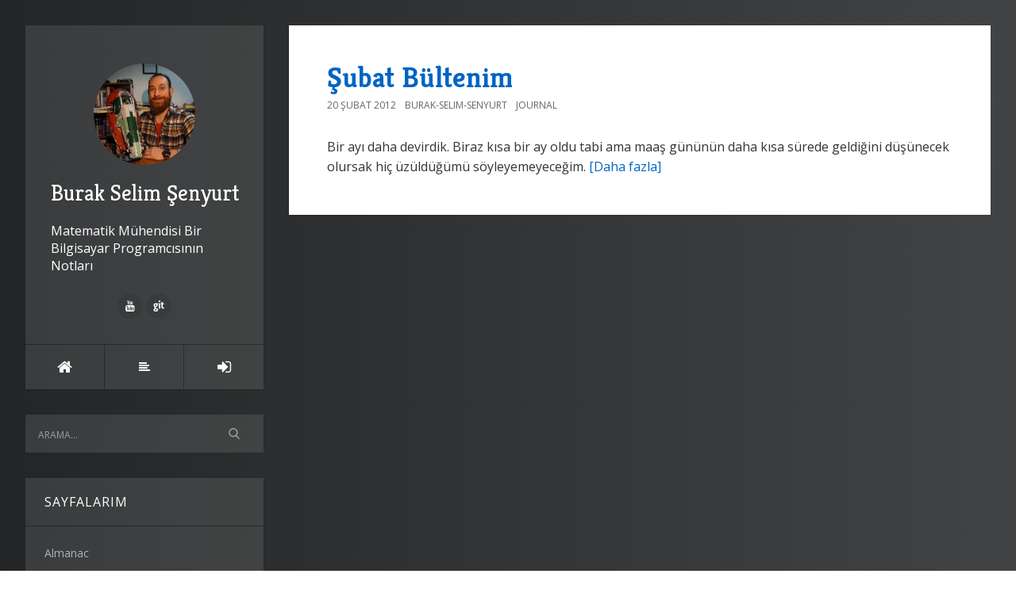

--- FILE ---
content_type: text/html; charset=utf-8
request_url: https://www.buraksenyurt.com/?tag=anakin+skywalker
body_size: 11380
content:

<!DOCTYPE html>
<html>
<head><meta http-equiv="content-type" content="text/html; charset=utf-8" />
	<link rel="contents" title="Archive" href="/archive" />
	<link rel="start" title="Burak Selim Şenyurt" href="/" />
	<link type="application/rsd+xml" rel="edituri" title="RSD" href="https://www.buraksenyurt.com/rsd.axd" />
	<link type="application/rdf+xml" rel="meta" title="SIOC" href="https://www.buraksenyurt.com/sioc.axd" />
	<link type="application/apml+xml" rel="meta" title="APML" href="https://www.buraksenyurt.com/apml.axd" />
	<link type="application/rdf+xml" rel="meta" title="FOAF" href="https://www.buraksenyurt.com/foaf.axd" />
	<link type="application/rss+xml" rel="alternate" title="Burak Selim Şenyurt" href="https://feeds.feedburner.com/burakselimsenyurt" />
	<link type="application/opensearchdescription+xml" rel="search" title="Burak Selim Şenyurt" href="https://www.buraksenyurt.com/opensearch.axd" />
	<link href="/Content/Auto/Global.css" rel="stylesheet" type="text/css" /><meta http-equiv="X-UA-Compatible" content="IE=edge" /><meta name="viewport" content="width=device-width, initial-scale=1" /><link href="https://fonts.googleapis.com/css?family=Open+Sans:400,700|Kreon:400,700" rel="stylesheet" /><link href="Custom/Themes/Standard/src/css/bootstrap.min.css" rel="stylesheet" /><link href="Custom/Themes/Standard/src/css/font-awesome.min.css" rel="stylesheet" /><link href="Custom/Themes/Standard/src/css/styles.min.css?=v12" rel="stylesheet" /><link href="scripts/syntaxhighlighter/styles/shCore.css" rel="stylesheet" type="text/css" /><link href="scripts/syntaxhighlighter/styles/shThemeDefault.css" rel="stylesheet" type="text/css" />
	<script type="text/javascript" src="/tr.res.axd"></script>
	<script type="text/javascript" src="/Scripts/Auto/01-jquery-1.9.1.min.js"></script>
	<script type="text/javascript" src="/Scripts/Auto/02-jquery.cookie.js"></script>
	<script type="text/javascript" src="/Scripts/Auto/04-jquery-jtemplates.js"></script>
	<script type="text/javascript" src="/Scripts/Auto/05-json2.min.js"></script>
	<script type="text/javascript" src="/Scripts/Auto/blog.js"></script>
    <script type="text/javascript" src="/scripts/syntaxhighlighter/scripts/XRegExp.js"></script>
    <script type="text/javascript" src="/scripts/syntaxhighlighter/scripts/shCore.js"></script>
    <script type="text/javascript" src="/scripts/syntaxhighlighter/scripts/shAutoloader.js"></script>
    <script type="text/javascript" src="/scripts/syntaxhighlighter/shActivator.js"></script>
    <link rel="shortcut icon" href="Content/images/blog/blogengine.ico" type="image/x-icon" />
    <style>
        body {
            background: #232526;
            background: -webkit-linear-gradient(to left, #414345, #232526);
            background: linear-gradient(to left, #414345, #232526);
        }
    </style>

	<meta name="description" content="Burak Selim Şenyurt - Matematik M&#252;hendisi Bir Bilgisayar Programcısının Notları -  T&#252;m yazılar etiketlendi  &#39;anakin skywalker&#39;" />
	<meta name="keywords" content=".Net Core,.Net Framework 4.0,.Net Framework 4.5,.Net Remoting,.Net RIA Services,.Net Temelleri,Ado.Net,Ado.net 2.0,Ado.Net Data Services,Ado.Net Sync Services,Algoritma,Angular,Anti Patterns,Asp.Net,Asp.Net 2.0,Asp.Net 4.0,Asp.Net 4.0 Beta 2,Asp.Net 4.5,Asp.Net Core,Asp.Net Web API,AWS,Azure,BCL,bing,Biztalk,Blazor,C#,C# 3.0,C# 4.0,C# 6.0,C# 7.0,Client Application Services,CodeKata,Dart,Data Structures, Algorithms,Deneyimler,Developers Tube,DevOps,Dokuman,Eğitimler,Elasticsearch,Enterprise Library,Entity Framework,GCP,GoLang,Journal,Kitap Tavsiyelerim,LINQ,LINQ to SQL,Motoko,NedirTv?,Node.js,NoSQL,Office Development,Parallel Extension,Parallel Programming,PLINQ,Podcasts,Powershell,Pre Beta,python,Raspberry Pi,React,REST,Ruby,Rust,Scala,Seminerler,Silverlight 4.0,SOA,Spring Boot,T SQL,Tasarım Kalıpları(Design Patterns),Tasarım Prensipleri(Design Principles),Team Foundation Server,Tek Fotoluk Ipucu,Teknik Dışı Konular,TPL,Velocity Project,Visual Studio,Vue.js,WCF,WCF 4.0,WCF 4.0 Beta 1,WCF 4.0 Beta 2,WCF 4.0 RC,WCF 4.5,WCF Data Services,WCF Eco System,WCF &#214;ğreniyorum,WCF RIA Services,WCF WebHttp Services,WF,WF 4.0,WF 4.0 Beta 1,WF 4.0 Beta 2,WF 4.0 RC,Windows Azure,Windows Forms,Windows Mobile,Windows Phone 7,Windows Server AppFabric,Windows Services,Workflow Foundation &#214;ğreniyorum,WPF,XML,XML Web Services,Zig" />
	<meta name="author" content="Burak Selim Senyurt" /><title>
	Burak Selim Şenyurt |  Tüm yazılar etiketlendi  'anakin skywalker'
</title></head>
<body class="ltr">
    <form method="post" action="/?tag=anakin+skywalker" id="aspnetForm">
<div class="aspNetHidden">
<input type="hidden" name="__EVENTTARGET" id="__EVENTTARGET" value="" />
<input type="hidden" name="__EVENTARGUMENT" id="__EVENTARGUMENT" value="" />
<input type="hidden" name="__VIEWSTATE" id="__VIEWSTATE" value="FXlgKho5sV0RtAk0pzRuqF0VLKig6libEjb2zgNC6qqlPB5zRg3F/or2uH0dblsiAWLIYj//u0LJAKN6slo8sX8bIUw=" />
</div>

<script type="text/javascript">
//<![CDATA[
var theForm = document.forms['aspnetForm'];
if (!theForm) {
    theForm = document.aspnetForm;
}
function __doPostBack(eventTarget, eventArgument) {
    if (!theForm.onsubmit || (theForm.onsubmit() != false)) {
        theForm.__EVENTTARGET.value = eventTarget;
        theForm.__EVENTARGUMENT.value = eventArgument;
        theForm.submit();
    }
}
//]]>
</script>


<script src="/WebResource.axd?d=pynGkmcFUV13He1Qd6_TZCzwWtxoyHErFyiCc_47BvQJPEJfKnkB1U9cUKq36bwwOrUq-Q2&amp;t=638901644248157332" type="text/javascript"></script>

        <div class="container">
            <div class="blog-wrapper">
                <aside class="blog-sidebar">
                    <header class="blog-header">
                        <div class="blog-info">
                            <a class="blog-logo" href="https://www.buraksenyurt.com/" tabindex="-1">
                                <img src="https://www.buraksenyurt.com/Custom/Themes/Standard/src/img/BurakSenyurt.jpg" alt="Burak Selim Şenyurt" />
                                Burak Selim Şenyurt
                            </a>
                            <div class="blog-author">
                                Matematik Mühendisi Bir Bilgisayar Programcısının Notları
                            </div>
                            <ul class="social-network">
                                <li><a href="" rel="external nofollow"><i class="fa fa-facebook"></i></a></li>
                                <li><a href="" rel="external nofollow"><i class="fa fa-twitter"></i></a></li>
                                <li><a href="" rel="external nofollow"><i class="fa fa-google-plus"></i></a></li>
                                <li><a href="" rel="external nofollow"><i class="fa fa-linkedin"></i></a></li>
                                <li><a href="" rel="external nofollow"><i class="fa fa-instagram"></i></a></li>
                                <li><a href="https://www.youtube.com/user/burakselimsenyurt" rel="external nofollow"><i class="fa fa-youtube"></i></a></li>
                                <li><a href="https://github.com/buraksenyurt" rel="external nofollow"><i class="fa fa-git"></i></a></li>
                                <li><a href="" rel="external nofollow"><i class="fa fa-pinterest"></i></a></li>
                            </ul>
                        </div>
                        <nav class="blog-nav">
                            <ul>
                                <li><a href="https://www.buraksenyurt.com/" class="item-home" title="Anasayfa"><i class="fa fa-home"></i></a></li>
                                <li><a href="https://www.buraksenyurt.com/archive" class="item-archive" title="Arşiv"><i class="fa fa-align-left"></i></a></li>                               
                                <li><a href="/Account/login.aspx?ReturnURL=/admin/" id="ctl00_aLogin" class="item-login"><span id="ctl00_aLoginText">Oturum A&#231;</span></a></li>
                            </ul>
                        </nav>
                    </header>
                    <div id="widgetzone_be_WIDGET_ZONE" class="widgetzone">
<div class="Widget widget search">
    <div class="WidgetContent widget-content">
        <div id="searchbox">
            <input type="text" id="txt-72594f46-413b-4139-86c0-f70af1e9dbf7" placeholder="Arama..." onkeypress="if (event.keyCode == 13) { BlogEngine.search('/', 'txt-72594f46-413b-4139-86c0-f70af1e9dbf7'); return false; }" />
            <input type="button" onkeypress="BlogEngine.search('/', 'txt-72594f46-413b-4139-86c0-f70af1e9dbf7');" onclick="BlogEngine.search('/', 'txt-72594f46-413b-4139-86c0-f70af1e9dbf7');" id="searchbutton" value="Search" />
        </div>
    </div>
</div>
<div class="Widget widget pagelist">
    <h4 class="WidgetHeader widget-header">Sayfalarım</h4>
    <div class="WidgetContent widget-content">
        <ul>
                <li><a href="/page/almanac" title="Merhaba Arkadaşlar,
[Alamanac 2013 Version 2 s&amp;uuml;r&amp;uuml;m&amp;uuml;n&amp;uuml; buradan indirebilirsiniz.&amp;">Almanac</a></li>
                <li><a href="/page/ben-kimim" title="1999 yılında profesyonel olarak adım attığım yazılım d&amp;uuml;nyasında, 2003 yılından bu yana Microsof">Hakkımda</a></li>
                <li><a href="/page/java-ile-24-kahve-molasi-dokumani" title="Merhaba Arkadaşlar,
Hen&amp;uuml;z makale yazmaya yeni başladığım d&amp;ouml;nemlerdi. Sadece .Net ile ilişk">Java ile 24 Kahve Molası D&#246;k&#252;manı</a></li>
        </ul>
    </div>
</div>
<div class="Widget widget tagcloud">
    <h4 class="WidgetHeader widget-header">Tag Bulutu</h4>
    <div class="WidgetContent widget-content">
        <ul>
            <li><a href="https://www.buraksenyurt.com/?tag=.net" class="smallest" title="Tag: .net">.net</a> </li>
            <li><a href="https://www.buraksenyurt.com/?tag=.net+core" class="small" title="Tag: .net core">.net core</a> </li>
            <li><a href="https://www.buraksenyurt.com/?tag=.net+core+2.0" class="smallest" title="Tag: .net core 2.0">.net core 2.0</a> </li>
            <li><a href="https://www.buraksenyurt.com/?tag=.net+framework" class="smallest" title="Tag: .net framework">.net framework</a> </li>
            <li><a href="https://www.buraksenyurt.com/?tag=.net+framework+4.0" class="smallest" title="Tag: .net framework 4.0">.net framework 4.0</a> </li>
            <li><a href="https://www.buraksenyurt.com/?tag=.net+remoting" class="smallest" title="Tag: .net remoting">.net remoting</a> </li>
            <li><a href="https://www.buraksenyurt.com/?tag=.net+ria+services" class="smallest" title="Tag: .net ria services">.net ria services</a> </li>
            <li><a href="https://www.buraksenyurt.com/?tag=ado.net" class="small" title="Tag: ado.net">ado.net</a> </li>
            <li><a href="https://www.buraksenyurt.com/?tag=ado.net+2.0" class="smallest" title="Tag: ado.net 2.0">ado.net 2.0</a> </li>
            <li><a href="https://www.buraksenyurt.com/?tag=ado.net+data+services" class="smallest" title="Tag: ado.net data services">ado.net data services</a> </li>
            <li><a href="https://www.buraksenyurt.com/?tag=ado.net+entity+framework" class="smallest" title="Tag: ado.net entity framework">ado.net entity framework</a> </li>
            <li><a href="https://www.buraksenyurt.com/?tag=ado.net+entity+framework+4.0" class="smallest" title="Tag: ado.net entity framework 4.0">ado.net entity framework 4.0</a> </li>
            <li><a href="https://www.buraksenyurt.com/?tag=algorithms" class="smallest" title="Tag: algorithms">algorithms</a> </li>
            <li><a href="https://www.buraksenyurt.com/?tag=api" class="smallest" title="Tag: api">api</a> </li>
            <li><a href="https://www.buraksenyurt.com/?tag=asp.net" class="smallest" title="Tag: asp.net">asp.net</a> </li>
            <li><a href="https://www.buraksenyurt.com/?tag=asp.net+2.0" class="smallest" title="Tag: asp.net 2.0">asp.net 2.0</a> </li>
            <li><a href="https://www.buraksenyurt.com/?tag=asp.net+4.0" class="smallest" title="Tag: asp.net 4.0">asp.net 4.0</a> </li>
            <li><a href="https://www.buraksenyurt.com/?tag=asp.net+4.5" class="smallest" title="Tag: asp.net 4.5">asp.net 4.5</a> </li>
            <li><a href="https://www.buraksenyurt.com/?tag=asp.net+core" class="smallest" title="Tag: asp.net core">asp.net core</a> </li>
            <li><a href="https://www.buraksenyurt.com/?tag=asp.net+web+api" class="smallest" title="Tag: asp.net web api">asp.net web api</a> </li>
            <li><a href="https://www.buraksenyurt.com/?tag=async" class="smallest" title="Tag: async">async</a> </li>
            <li><a href="https://www.buraksenyurt.com/?tag=asynchronous+programming" class="smallest" title="Tag: asynchronous programming">asynchronous programming</a> </li>
            <li><a href="https://www.buraksenyurt.com/?tag=attribute" class="smallest" title="Tag: attribute">attribute</a> </li>
            <li><a href="https://www.buraksenyurt.com/?tag=await" class="smallest" title="Tag: await">await</a> </li>
            <li><a href="https://www.buraksenyurt.com/?tag=azure" class="smallest" title="Tag: azure">azure</a> </li>
            <li><a href="https://www.buraksenyurt.com/?tag=bizspark" class="smallest" title="Tag: bizspark">bizspark</a> </li>
            <li><a href="https://www.buraksenyurt.com/?tag=bootstrap" class="smallest" title="Tag: bootstrap">bootstrap</a> </li>
            <li><a href="https://www.buraksenyurt.com/?tag=c%23" class="biggest" title="Tag: c#">c#</a> </li>
            <li><a href="https://www.buraksenyurt.com/?tag=C%23" class="smallest" title="Tag: C#">C#</a> </li>
            <li><a href="https://www.buraksenyurt.com/?tag=c%23+3.0" class="smallest" title="Tag: c# 3.0">c# 3.0</a> </li>
            <li><a href="https://www.buraksenyurt.com/?tag=c%23+4.0" class="smallest" title="Tag: c# 4.0">c# 4.0</a> </li>
            <li><a href="https://www.buraksenyurt.com/?tag=c%23+temelleri" class="small" title="Tag: c# temelleri">c# temelleri</a> </li>
            <li><a href="https://www.buraksenyurt.com/?tag=class" class="smallest" title="Tag: class">class</a> </li>
            <li><a href="https://www.buraksenyurt.com/?tag=client+object+model" class="smallest" title="Tag: client object model">client object model</a> </li>
            <li><a href="https://www.buraksenyurt.com/?tag=cloud+computing" class="smallest" title="Tag: cloud computing">cloud computing</a> </li>
            <li><a href="https://www.buraksenyurt.com/?tag=clr" class="smallest" title="Tag: clr">clr</a> </li>
            <li><a href="https://www.buraksenyurt.com/?tag=collections" class="smallest" title="Tag: collections">collections</a> </li>
            <li><a href="https://www.buraksenyurt.com/?tag=common+language+runtime" class="smallest" title="Tag: common language runtime">common language runtime</a> </li>
            <li><a href="https://www.buraksenyurt.com/?tag=container" class="smallest" title="Tag: container">container</a> </li>
            <li><a href="https://www.buraksenyurt.com/?tag=crud" class="smallest" title="Tag: crud">crud</a> </li>
            <li><a href="https://www.buraksenyurt.com/?tag=cryptography" class="smallest" title="Tag: cryptography">cryptography</a> </li>
            <li><a href="https://www.buraksenyurt.com/?tag=database" class="smallest" title="Tag: database">database</a> </li>
            <li><a href="https://www.buraksenyurt.com/?tag=datatable" class="smallest" title="Tag: datatable">datatable</a> </li>
            <li><a href="https://www.buraksenyurt.com/?tag=delegate" class="smallest" title="Tag: delegate">delegate</a> </li>
            <li><a href="https://www.buraksenyurt.com/?tag=delete" class="smallest" title="Tag: delete">delete</a> </li>
            <li><a href="https://www.buraksenyurt.com/?tag=dependency+injection" class="smallest" title="Tag: dependency injection">dependency injection</a> </li>
            <li><a href="https://www.buraksenyurt.com/?tag=design+patterns" class="smallest" title="Tag: design patterns">design patterns</a> </li>
            <li><a href="https://www.buraksenyurt.com/?tag=design+principles" class="smallest" title="Tag: design principles">design principles</a> </li>
            <li><a href="https://www.buraksenyurt.com/?tag=docker" class="smallest" title="Tag: docker">docker</a> </li>
            <li><a href="https://www.buraksenyurt.com/?tag=dotnet" class="smallest" title="Tag: dotnet">dotnet</a> </li>
            <li><a href="https://www.buraksenyurt.com/?tag=dynamic" class="smallest" title="Tag: dynamic">dynamic</a> </li>
            <li><a href="https://www.buraksenyurt.com/?tag=entity+framework" class="smallest" title="Tag: entity framework">entity framework</a> </li>
            <li><a href="https://www.buraksenyurt.com/?tag=etkinlik" class="smallest" title="Tag: etkinlik">etkinlik</a> </li>
            <li><a href="https://www.buraksenyurt.com/?tag=express" class="smallest" title="Tag: express">express</a> </li>
            <li><a href="https://www.buraksenyurt.com/?tag=extension+methods" class="small" title="Tag: extension methods">extension methods</a> </li>
            <li><a href="https://www.buraksenyurt.com/?tag=fluent+api" class="smallest" title="Tag: fluent api">fluent api</a> </li>
            <li><a href="https://www.buraksenyurt.com/?tag=Framework" class="smallest" title="Tag: Framework">Framework</a> </li>
            <li><a href="https://www.buraksenyurt.com/?tag=geli%c5%9fim+at%c3%b6lyesi" class="smallest" title="Tag: gelişim atölyesi">gelişim atölyesi</a> </li>
            <li><a href="https://www.buraksenyurt.com/?tag=generic" class="smallest" title="Tag: generic">generic</a> </li>
            <li><a href="https://www.buraksenyurt.com/?tag=get" class="smallest" title="Tag: get">get</a> </li>
            <li><a href="https://www.buraksenyurt.com/?tag=go" class="smallest" title="Tag: go">go</a> </li>
            <li><a href="https://www.buraksenyurt.com/?tag=go+programming+language" class="smallest" title="Tag: go programming language">go programming language</a> </li>
            <li><a href="https://www.buraksenyurt.com/?tag=golang" class="smallest" title="Tag: golang">golang</a> </li>
            <li><a href="https://www.buraksenyurt.com/?tag=google+cloud+platform" class="smallest" title="Tag: google cloud platform">google cloud platform</a> </li>
            <li><a href="https://www.buraksenyurt.com/?tag=hello+world" class="smallest" title="Tag: hello world">hello world</a> </li>
            <li><a href="https://www.buraksenyurt.com/?tag=html" class="smallest" title="Tag: html">html</a> </li>
            <li><a href="https://www.buraksenyurt.com/?tag=http" class="smallest" title="Tag: http">http</a> </li>
            <li><a href="https://www.buraksenyurt.com/?tag=http+get" class="smallest" title="Tag: http get">http get</a> </li>
            <li><a href="https://www.buraksenyurt.com/?tag=http+post" class="smallest" title="Tag: http post">http post</a> </li>
            <li><a href="https://www.buraksenyurt.com/?tag=httpwebrequest" class="smallest" title="Tag: httpwebrequest">httpwebrequest</a> </li>
            <li><a href="https://www.buraksenyurt.com/?tag=httpwebresponse" class="smallest" title="Tag: httpwebresponse">httpwebresponse</a> </li>
            <li><a href="https://www.buraksenyurt.com/?tag=IoT" class="smallest" title="Tag: IoT">IoT</a> </li>
            <li><a href="https://www.buraksenyurt.com/?tag=inheritance" class="smallest" title="Tag: inheritance">inheritance</a> </li>
            <li><a href="https://www.buraksenyurt.com/?tag=interface" class="smallest" title="Tag: interface">interface</a> </li>
            <li><a href="https://www.buraksenyurt.com/?tag=io" class="smallest" title="Tag: io">io</a> </li>
            <li><a href="https://www.buraksenyurt.com/?tag=java" class="smallest" title="Tag: java">java</a> </li>
            <li><a href="https://www.buraksenyurt.com/?tag=javascript" class="smallest" title="Tag: javascript">javascript</a> </li>
            <li><a href="https://www.buraksenyurt.com/?tag=jquery" class="smallest" title="Tag: jquery">jquery</a> </li>
            <li><a href="https://www.buraksenyurt.com/?tag=json" class="smallest" title="Tag: json">json</a> </li>
            <li><a href="https://www.buraksenyurt.com/?tag=language+integrated+query" class="smallest" title="Tag: language integrated query">language integrated query</a> </li>
            <li><a href="https://www.buraksenyurt.com/?tag=linq" class="small" title="Tag: linq">linq</a> </li>
            <li><a href="https://www.buraksenyurt.com/?tag=linux" class="smallest" title="Tag: linux">linux</a> </li>
            <li><a href="https://www.buraksenyurt.com/?tag=matematik" class="smallest" title="Tag: matematik">matematik</a> </li>
            <li><a href="https://www.buraksenyurt.com/?tag=microservice" class="smallest" title="Tag: microservice">microservice</a> </li>
            <li><a href="https://www.buraksenyurt.com/?tag=microsoft" class="smallest" title="Tag: microsoft">microsoft</a> </li>
            <li><a href="https://www.buraksenyurt.com/?tag=microsoft+teknoloji+g%c3%bcnleri" class="smallest" title="Tag: microsoft teknoloji günleri">microsoft teknoloji günleri</a> </li>
            <li><a href="https://www.buraksenyurt.com/?tag=multi+thread" class="smallest" title="Tag: multi thread">multi thread</a> </li>
            <li><a href="https://www.buraksenyurt.com/?tag=mvc" class="smallest" title="Tag: mvc">mvc</a> </li>
            <li><a href="https://www.buraksenyurt.com/?tag=nedir%3ftv" class="smallest" title="Tag: nedir?tv">nedir?tv</a> </li>
            <li><a href="https://www.buraksenyurt.com/?tag=nedirtv" class="smallest" title="Tag: nedirtv">nedirtv</a> </li>
            <li><a href="https://www.buraksenyurt.com/?tag=nedirtv%3fcom" class="smallest" title="Tag: nedirtv?com">nedirtv?com</a> </li>
            <li><a href="https://www.buraksenyurt.com/?tag=nedirtv%3fcom+s%c3%b6yle%c5%9fileri" class="smallest" title="Tag: nedirtv?com söyleşileri">nedirtv?com söyleşileri</a> </li>
            <li><a href="https://www.buraksenyurt.com/?tag=newtonsoft" class="smallest" title="Tag: newtonsoft">newtonsoft</a> </li>
            <li><a href="https://www.buraksenyurt.com/?tag=node" class="smallest" title="Tag: node">node</a> </li>
            <li><a href="https://www.buraksenyurt.com/?tag=node.js" class="smallest" title="Tag: node.js">node.js</a> </li>
            <li><a href="https://www.buraksenyurt.com/?tag=nodejs" class="smallest" title="Tag: nodejs">nodejs</a> </li>
            <li><a href="https://www.buraksenyurt.com/?tag=non+soap" class="smallest" title="Tag: non soap">non soap</a> </li>
            <li><a href="https://www.buraksenyurt.com/?tag=nosql" class="smallest" title="Tag: nosql">nosql</a> </li>
            <li><a href="https://www.buraksenyurt.com/?tag=npm" class="smallest" title="Tag: npm">npm</a> </li>
            <li><a href="https://www.buraksenyurt.com/?tag=nuget" class="smallest" title="Tag: nuget">nuget</a> </li>
            <li><a href="https://www.buraksenyurt.com/?tag=object+oriented+programming" class="smallest" title="Tag: object oriented programming">object oriented programming</a> </li>
            <li><a href="https://www.buraksenyurt.com/?tag=odata" class="smallest" title="Tag: odata">odata</a> </li>
            <li><a href="https://www.buraksenyurt.com/?tag=oledb" class="smallest" title="Tag: oledb">oledb</a> </li>
            <li><a href="https://www.buraksenyurt.com/?tag=oop" class="smallest" title="Tag: oop">oop</a> </li>
            <li><a href="https://www.buraksenyurt.com/?tag=oyun+programlama" class="smallest" title="Tag: oyun programlama">oyun programlama</a> </li>
            <li><a href="https://www.buraksenyurt.com/?tag=parallel+programming" class="smallest" title="Tag: parallel programming">parallel programming</a> </li>
            <li><a href="https://www.buraksenyurt.com/?tag=plinq" class="smallest" title="Tag: plinq">plinq</a> </li>
            <li><a href="https://www.buraksenyurt.com/?tag=post" class="smallest" title="Tag: post">post</a> </li>
            <li><a href="https://www.buraksenyurt.com/?tag=postman" class="smallest" title="Tag: postman">postman</a> </li>
            <li><a href="https://www.buraksenyurt.com/?tag=python" class="smallest" title="Tag: python">python</a> </li>
            <li><a href="https://www.buraksenyurt.com/?tag=query" class="smallest" title="Tag: query">query</a> </li>
            <li><a href="https://www.buraksenyurt.com/?tag=reflection" class="smallest" title="Tag: reflection">reflection</a> </li>
            <li><a href="https://www.buraksenyurt.com/?tag=rest" class="small" title="Tag: rest">rest</a> </li>
            <li><a href="https://www.buraksenyurt.com/?tag=rest+api" class="smallest" title="Tag: rest api">rest api</a> </li>
            <li><a href="https://www.buraksenyurt.com/?tag=rest+services" class="smallest" title="Tag: rest services">rest services</a> </li>
            <li><a href="https://www.buraksenyurt.com/?tag=restful" class="smallest" title="Tag: restful">restful</a> </li>
            <li><a href="https://www.buraksenyurt.com/?tag=ruby" class="small" title="Tag: ruby">ruby</a> </li>
            <li><a href="https://www.buraksenyurt.com/?tag=ruby+kod+par%c3%a7ac%c4%b1klar%c4%b1" class="smallest" title="Tag: ruby kod parçacıkları">ruby kod parçacıkları</a> </li>
            <li><a href="https://www.buraksenyurt.com/?tag=rust" class="smallest" title="Tag: rust">rust</a> </li>
            <li><a href="https://www.buraksenyurt.com/?tag=rust+pratikleri" class="smallest" title="Tag: rust pratikleri">rust pratikleri</a> </li>
            <li><a href="https://www.buraksenyurt.com/?tag=rust+programming+language" class="smallest" title="Tag: rust programming language">rust programming language</a> </li>
            <li><a href="https://www.buraksenyurt.com/?tag=screencast" class="smallest" title="Tag: screencast">screencast</a> </li>
            <li><a href="https://www.buraksenyurt.com/?tag=scrum" class="smallest" title="Tag: scrum">scrum</a> </li>
            <li><a href="https://www.buraksenyurt.com/?tag=security" class="smallest" title="Tag: security">security</a> </li>
            <li><a href="https://www.buraksenyurt.com/?tag=seminer" class="smallest" title="Tag: seminer">seminer</a> </li>
            <li><a href="https://www.buraksenyurt.com/?tag=serialization" class="smallest" title="Tag: serialization">serialization</a> </li>
            <li><a href="https://www.buraksenyurt.com/?tag=service" class="smallest" title="Tag: service">service</a> </li>
            <li><a href="https://www.buraksenyurt.com/?tag=silverlight" class="smallest" title="Tag: silverlight">silverlight</a> </li>
            <li><a href="https://www.buraksenyurt.com/?tag=soa" class="smallest" title="Tag: soa">soa</a> </li>
            <li><a href="https://www.buraksenyurt.com/?tag=soap" class="smallest" title="Tag: soap">soap</a> </li>
            <li><a href="https://www.buraksenyurt.com/?tag=sql" class="smallest" title="Tag: sql">sql</a> </li>
            <li><a href="https://www.buraksenyurt.com/?tag=sql+server" class="smallest" title="Tag: sql server">sql server</a> </li>
            <li><a href="https://www.buraksenyurt.com/?tag=sqlite" class="smallest" title="Tag: sqlite">sqlite</a> </li>
            <li><a href="https://www.buraksenyurt.com/?tag=stored+procedures" class="smallest" title="Tag: stored procedures">stored procedures</a> </li>
            <li><a href="https://www.buraksenyurt.com/?tag=struct" class="smallest" title="Tag: struct">struct</a> </li>
            <li><a href="https://www.buraksenyurt.com/?tag=task" class="smallest" title="Tag: task">task</a> </li>
            <li><a href="https://www.buraksenyurt.com/?tag=task+parallel+library" class="smallest" title="Tag: task parallel library">task parallel library</a> </li>
            <li><a href="https://www.buraksenyurt.com/?tag=tdd" class="smallest" title="Tag: tdd">tdd</a> </li>
            <li><a href="https://www.buraksenyurt.com/?tag=team+foundation+server" class="smallest" title="Tag: team foundation server">team foundation server</a> </li>
            <li><a href="https://www.buraksenyurt.com/?tag=tek+fotoluk+ipucu" class="small" title="Tag: tek fotoluk ipucu">tek fotoluk ipucu</a> </li>
            <li><a href="https://www.buraksenyurt.com/?tag=test+driven+development" class="smallest" title="Tag: test driven development">test driven development</a> </li>
            <li><a href="https://www.buraksenyurt.com/?tag=tfs" class="smallest" title="Tag: tfs">tfs</a> </li>
            <li><a href="https://www.buraksenyurt.com/?tag=thread" class="smallest" title="Tag: thread">thread</a> </li>
            <li><a href="https://www.buraksenyurt.com/?tag=tpl" class="smallest" title="Tag: tpl">tpl</a> </li>
            <li><a href="https://www.buraksenyurt.com/?tag=trait" class="smallest" title="Tag: trait">trait</a> </li>
            <li><a href="https://www.buraksenyurt.com/?tag=type" class="smallest" title="Tag: type">type</a> </li>
            <li><a href="https://www.buraksenyurt.com/?tag=ubuntu" class="smallest" title="Tag: ubuntu">ubuntu</a> </li>
            <li><a href="https://www.buraksenyurt.com/?tag=unit+test" class="smallest" title="Tag: unit test">unit test</a> </li>
            <li><a href="https://www.buraksenyurt.com/?tag=visual+studio" class="smallest" title="Tag: visual studio">visual studio</a> </li>
            <li><a href="https://www.buraksenyurt.com/?tag=visual+studio+2010" class="smallest" title="Tag: visual studio 2010">visual studio 2010</a> </li>
            <li><a href="https://www.buraksenyurt.com/?tag=visual+studio+2010+ultimate" class="smallest" title="Tag: visual studio 2010 ultimate">visual studio 2010 ultimate</a> </li>
            <li><a href="https://www.buraksenyurt.com/?tag=visual+studio+code" class="smallest" title="Tag: visual studio code">visual studio code</a> </li>
            <li><a href="https://www.buraksenyurt.com/?tag=wcf" class="big" title="Tag: wcf">wcf</a> </li>
            <li><a href="https://www.buraksenyurt.com/?tag=wcf+4.0" class="small" title="Tag: wcf 4.0">wcf 4.0</a> </li>
            <li><a href="https://www.buraksenyurt.com/?tag=wcf+data+services" class="smallest" title="Tag: wcf data services">wcf data services</a> </li>
            <li><a href="https://www.buraksenyurt.com/?tag=wcf+eco+system" class="smallest" title="Tag: wcf eco system">wcf eco system</a> </li>
            <li><a href="https://www.buraksenyurt.com/?tag=wcf+ria+services" class="smallest" title="Tag: wcf ria services">wcf ria services</a> </li>
            <li><a href="https://www.buraksenyurt.com/?tag=wcf+webhttp+services" class="smallest" title="Tag: wcf webhttp services">wcf webhttp services</a> </li>
            <li><a href="https://www.buraksenyurt.com/?tag=web+api" class="smallest" title="Tag: web api">web api</a> </li>
            <li><a href="https://www.buraksenyurt.com/?tag=webcast" class="smallest" title="Tag: webcast">webcast</a> </li>
            <li><a href="https://www.buraksenyurt.com/?tag=webhttp+services" class="smallest" title="Tag: webhttp services">webhttp services</a> </li>
            <li><a href="https://www.buraksenyurt.com/?tag=webiner" class="smallest" title="Tag: webiner">webiner</a> </li>
            <li><a href="https://www.buraksenyurt.com/?tag=websockets" class="smallest" title="Tag: websockets">websockets</a> </li>
            <li><a href="https://www.buraksenyurt.com/?tag=wf" class="smallest" title="Tag: wf">wf</a> </li>
            <li><a href="https://www.buraksenyurt.com/?tag=wf+4.0" class="smallest" title="Tag: wf 4.0">wf 4.0</a> </li>
            <li><a href="https://www.buraksenyurt.com/?tag=windows+communication+foundation" class="small" title="Tag: windows communication foundation">windows communication foundation</a> </li>
            <li><a href="https://www.buraksenyurt.com/?tag=windows+forms" class="smallest" title="Tag: windows forms">windows forms</a> </li>
            <li><a href="https://www.buraksenyurt.com/?tag=workflow+foundation" class="smallest" title="Tag: workflow foundation">workflow foundation</a> </li>
            <li><a href="https://www.buraksenyurt.com/?tag=workflow+foundation+4.0" class="smallest" title="Tag: workflow foundation 4.0">workflow foundation 4.0</a> </li>
            <li><a href="https://www.buraksenyurt.com/?tag=workflow+services" class="smallest" title="Tag: workflow services">workflow services</a> </li>
            <li><a href="https://www.buraksenyurt.com/?tag=wpf" class="smallest" title="Tag: wpf">wpf</a> </li>
            <li><a href="https://www.buraksenyurt.com/?tag=xml" class="smallest" title="Tag: xml">xml</a> </li>
            <li><a href="https://www.buraksenyurt.com/?tag=xml+web+service" class="smallest" title="Tag: xml web service">xml web service</a> </li>
            <li><a href="https://www.buraksenyurt.com/?tag=xml+web+services" class="smallest" title="Tag: xml web services">xml web services</a> </li>
        </ul>
    </div>
</div>
<div class="Widget widget categorylist">
    <h4 class="WidgetHeader widget-header">Kategoriler</h4>
    <div class="WidgetContent widget-content">
        <ul id="categorylist">
                <li>
                                        <a rel="nofollow" href="/category/feed/Net-Core">
                        <img class="rssButton" alt="RSS feed for SubBlog" src="/Content/images/blog/rssButton.png">
                    </a>
                    <a title="Category: .Net Core" href="/category/Net-Core">
                        .Net Core 
                            <span>(48)</span>
                    </a>
                </li>
                <li>
                                        <a rel="nofollow" href="/category/feed/Net-Framework-40">
                        <img class="rssButton" alt="RSS feed for SubBlog" src="/Content/images/blog/rssButton.png">
                    </a>
                    <a title="Category: .Net Framework 4.0" href="/category/Net-Framework-40">
                        .Net Framework 4.0 
                            <span>(15)</span>
                    </a>
                </li>
                <li>
                                        <a rel="nofollow" href="/category/feed/Net-Framework-45">
                        <img class="rssButton" alt="RSS feed for SubBlog" src="/Content/images/blog/rssButton.png">
                    </a>
                    <a title="Category: .Net Framework 4.5" href="/category/Net-Framework-45">
                        .Net Framework 4.5 
                            <span>(7)</span>
                    </a>
                </li>
                <li>
                                        <a rel="nofollow" href="/category/feed/Net-Remoting">
                        <img class="rssButton" alt="RSS feed for SubBlog" src="/Content/images/blog/rssButton.png">
                    </a>
                    <a title="Category: .Net Remoting" href="/category/Net-Remoting">
                        .Net Remoting 
                            <span>(11)</span>
                    </a>
                </li>
                <li>
                                        <a rel="nofollow" href="/category/feed/Net-RIA-Services">
                        <img class="rssButton" alt="RSS feed for SubBlog" src="/Content/images/blog/rssButton.png">
                    </a>
                    <a title="Category: .Net RIA Services" href="/category/Net-RIA-Services">
                        .Net RIA Services 
                            <span>(5)</span>
                    </a>
                </li>
                <li>
                                        <a rel="nofollow" href="/category/feed/Net-Temelleri">
                        <img class="rssButton" alt="RSS feed for SubBlog" src="/Content/images/blog/rssButton.png">
                    </a>
                    <a title="Category: .Net Temelleri" href="/category/Net-Temelleri">
                        .Net Temelleri 
                            <span>(4)</span>
                    </a>
                </li>
                <li>
                                        <a rel="nofollow" href="/category/feed/AdoNet">
                        <img class="rssButton" alt="RSS feed for SubBlog" src="/Content/images/blog/rssButton.png">
                    </a>
                    <a title="Category: Ado.Net" href="/category/AdoNet">
                        Ado.Net 
                            <span>(47)</span>
                    </a>
                </li>
                <li>
                                        <a rel="nofollow" href="/category/feed/Adonet-20">
                        <img class="rssButton" alt="RSS feed for SubBlog" src="/Content/images/blog/rssButton.png">
                    </a>
                    <a title="Category: Ado.net 2.0" href="/category/Adonet-20">
                        Ado.net 2.0 
                            <span>(12)</span>
                    </a>
                </li>
                <li>
                                        <a rel="nofollow" href="/category/feed/AdoNet-Data-Services">
                        <img class="rssButton" alt="RSS feed for SubBlog" src="/Content/images/blog/rssButton.png">
                    </a>
                    <a title="Category: Ado.Net Data Services" href="/category/AdoNet-Data-Services">
                        Ado.Net Data Services 
                            <span>(11)</span>
                    </a>
                </li>
                <li>
                                        <a rel="nofollow" href="/category/feed/AdoNet-Sync-Services">
                        <img class="rssButton" alt="RSS feed for SubBlog" src="/Content/images/blog/rssButton.png">
                    </a>
                    <a title="Category: Ado.Net Sync Services" href="/category/AdoNet-Sync-Services">
                        Ado.Net Sync Services 
                            <span>(1)</span>
                    </a>
                </li>
                <li>
                                        <a rel="nofollow" href="/category/feed/Algoritma">
                        <img class="rssButton" alt="RSS feed for SubBlog" src="/Content/images/blog/rssButton.png">
                    </a>
                    <a title="Category: Algoritma" href="/category/Algoritma">
                        Algoritma 
                            <span>(6)</span>
                    </a>
                </li>
                <li>
                                        <a rel="nofollow" href="/category/feed/Angular">
                        <img class="rssButton" alt="RSS feed for SubBlog" src="/Content/images/blog/rssButton.png">
                    </a>
                    <a title="Category: Angular" href="/category/Angular">
                        Angular 
                            <span>(5)</span>
                    </a>
                </li>
                <li>
                                        <a rel="nofollow" href="/category/feed/Anti-Patterns">
                        <img class="rssButton" alt="RSS feed for SubBlog" src="/Content/images/blog/rssButton.png">
                    </a>
                    <a title="Category: Anti Patterns" href="/category/Anti-Patterns">
                        Anti Patterns 
                            <span>(2)</span>
                    </a>
                </li>
                <li>
                                        <a rel="nofollow" href="/category/feed/AspNet">
                        <img class="rssButton" alt="RSS feed for SubBlog" src="/Content/images/blog/rssButton.png">
                    </a>
                    <a title="Category: Asp.Net" href="/category/AspNet">
                        Asp.Net 
                            <span>(18)</span>
                    </a>
                </li>
                <li>
                                        <a rel="nofollow" href="/category/feed/AspNet-20">
                        <img class="rssButton" alt="RSS feed for SubBlog" src="/Content/images/blog/rssButton.png">
                    </a>
                    <a title="Category: Asp.Net 2.0" href="/category/AspNet-20">
                        Asp.Net 2.0 
                            <span>(26)</span>
                    </a>
                </li>
                <li>
                                        <a rel="nofollow" href="/category/feed/AspNet-40">
                        <img class="rssButton" alt="RSS feed for SubBlog" src="/Content/images/blog/rssButton.png">
                    </a>
                    <a title="Category: Asp.Net 4.0" href="/category/AspNet-40">
                        Asp.Net 4.0 
                            <span>(5)</span>
                    </a>
                </li>
                <li>
                                        <a rel="nofollow" href="/category/feed/AspNet-40-Beta-2">
                        <img class="rssButton" alt="RSS feed for SubBlog" src="/Content/images/blog/rssButton.png">
                    </a>
                    <a title="Category: Asp.Net 4.0 Beta 2" href="/category/AspNet-40-Beta-2">
                        Asp.Net 4.0 Beta 2 
                            <span>(3)</span>
                    </a>
                </li>
                <li>
                                        <a rel="nofollow" href="/category/feed/AspNet-45">
                        <img class="rssButton" alt="RSS feed for SubBlog" src="/Content/images/blog/rssButton.png">
                    </a>
                    <a title="Category: Asp.Net 4.5" href="/category/AspNet-45">
                        Asp.Net 4.5 
                            <span>(7)</span>
                    </a>
                </li>
                <li>
                                        <a rel="nofollow" href="/category/feed/AspNet-Core">
                        <img class="rssButton" alt="RSS feed for SubBlog" src="/Content/images/blog/rssButton.png">
                    </a>
                    <a title="Category: Asp.Net Core" href="/category/AspNet-Core">
                        Asp.Net Core 
                            <span>(10)</span>
                    </a>
                </li>
                <li>
                                        <a rel="nofollow" href="/category/feed/AspNet-Web-API">
                        <img class="rssButton" alt="RSS feed for SubBlog" src="/Content/images/blog/rssButton.png">
                    </a>
                    <a title="Category: Asp.Net Web API" href="/category/AspNet-Web-API">
                        Asp.Net Web API 
                            <span>(10)</span>
                    </a>
                </li>
                <li>
                                        <a rel="nofollow" href="/category/feed/AWS">
                        <img class="rssButton" alt="RSS feed for SubBlog" src="/Content/images/blog/rssButton.png">
                    </a>
                    <a title="Category: AWS" href="/category/AWS">
                        AWS 
                            <span>(3)</span>
                    </a>
                </li>
                <li>
                                        <a rel="nofollow" href="/category/feed/Azure">
                        <img class="rssButton" alt="RSS feed for SubBlog" src="/Content/images/blog/rssButton.png">
                    </a>
                    <a title="Category: Azure" href="/category/Azure">
                        Azure 
                            <span>(5)</span>
                    </a>
                </li>
                <li>
                                        <a rel="nofollow" href="/category/feed/BCL">
                        <img class="rssButton" alt="RSS feed for SubBlog" src="/Content/images/blog/rssButton.png">
                    </a>
                    <a title="Category: BCL" href="/category/BCL">
                        BCL 
                            <span>(1)</span>
                    </a>
                </li>
                <li>
                                        <a rel="nofollow" href="/category/feed/bing">
                        <img class="rssButton" alt="RSS feed for SubBlog" src="/Content/images/blog/rssButton.png">
                    </a>
                    <a title="Category: bing" href="/category/bing">
                        bing 
                            <span>(2)</span>
                    </a>
                </li>
                <li>
                                        <a rel="nofollow" href="/category/feed/Biztalk">
                        <img class="rssButton" alt="RSS feed for SubBlog" src="/Content/images/blog/rssButton.png">
                    </a>
                    <a title="Category: Biztalk" href="/category/Biztalk">
                        Biztalk 
                            <span>(1)</span>
                    </a>
                </li>
                <li>
                                        <a rel="nofollow" href="/category/feed/Blazor">
                        <img class="rssButton" alt="RSS feed for SubBlog" src="/Content/images/blog/rssButton.png">
                    </a>
                    <a title="Category: Blazor" href="/category/Blazor">
                        Blazor 
                            <span>(1)</span>
                    </a>
                </li>
                <li>
                                        <a rel="nofollow" href="/category/feed/C">
                        <img class="rssButton" alt="RSS feed for SubBlog" src="/Content/images/blog/rssButton.png">
                    </a>
                    <a title="Category: C#" href="/category/C">
                        C# 
                            <span>(156)</span>
                    </a>
                </li>
                <li>
                                        <a rel="nofollow" href="/category/feed/C-30">
                        <img class="rssButton" alt="RSS feed for SubBlog" src="/Content/images/blog/rssButton.png">
                    </a>
                    <a title="Category: C# 3.0" href="/category/C-30">
                        C# 3.0 
                            <span>(9)</span>
                    </a>
                </li>
                <li>
                                        <a rel="nofollow" href="/category/feed/C-40">
                        <img class="rssButton" alt="RSS feed for SubBlog" src="/Content/images/blog/rssButton.png">
                    </a>
                    <a title="Category: C# 4.0" href="/category/C-40">
                        C# 4.0 
                            <span>(27)</span>
                    </a>
                </li>
                <li>
                                        <a rel="nofollow" href="/category/feed/C-60">
                        <img class="rssButton" alt="RSS feed for SubBlog" src="/Content/images/blog/rssButton.png">
                    </a>
                    <a title="Category: C# 6.0" href="/category/C-60">
                        C# 6.0 
                            <span>(2)</span>
                    </a>
                </li>
                <li>
                                        <a rel="nofollow" href="/category/feed/C-70">
                        <img class="rssButton" alt="RSS feed for SubBlog" src="/Content/images/blog/rssButton.png">
                    </a>
                    <a title="Category: C# 7.0" href="/category/C-70">
                        C# 7.0 
                            <span>(2)</span>
                    </a>
                </li>
                <li>
                                        <a rel="nofollow" href="/category/feed/CodeKata">
                        <img class="rssButton" alt="RSS feed for SubBlog" src="/Content/images/blog/rssButton.png">
                    </a>
                    <a title="Category: CodeKata" href="/category/CodeKata">
                        CodeKata 
                            <span>(2)</span>
                    </a>
                </li>
                <li>
                                        <a rel="nofollow" href="/category/feed/Dart">
                        <img class="rssButton" alt="RSS feed for SubBlog" src="/Content/images/blog/rssButton.png">
                    </a>
                    <a title="Category: Dart" href="/category/Dart">
                        Dart 
                            <span>(1)</span>
                    </a>
                </li>
                <li>
                                        <a rel="nofollow" href="/category/feed/Data-Structures-Algorithms">
                        <img class="rssButton" alt="RSS feed for SubBlog" src="/Content/images/blog/rssButton.png">
                    </a>
                    <a title="Category: Data Structures, Algorithms" href="/category/Data-Structures-Algorithms">
                        Data Structures, Algorithms 
                            <span>(5)</span>
                    </a>
                </li>
                <li>
                                        <a rel="nofollow" href="/category/feed/Deneyimler">
                        <img class="rssButton" alt="RSS feed for SubBlog" src="/Content/images/blog/rssButton.png">
                    </a>
                    <a title="Category: Deneyimler" href="/category/Deneyimler">
                        Deneyimler 
                            <span>(2)</span>
                    </a>
                </li>
                <li>
                                        <a rel="nofollow" href="/category/feed/Developers-Tube">
                        <img class="rssButton" alt="RSS feed for SubBlog" src="/Content/images/blog/rssButton.png">
                    </a>
                    <a title="Category: Developers Tube" href="/category/Developers-Tube">
                        Developers Tube 
                            <span>(3)</span>
                    </a>
                </li>
                <li>
                                        <a rel="nofollow" href="/category/feed/DevOps">
                        <img class="rssButton" alt="RSS feed for SubBlog" src="/Content/images/blog/rssButton.png">
                    </a>
                    <a title="Category: DevOps" href="/category/DevOps">
                        DevOps 
                            <span>(3)</span>
                    </a>
                </li>
                <li>
                                        <a rel="nofollow" href="/category/feed/Dokuman">
                        <img class="rssButton" alt="RSS feed for SubBlog" src="/Content/images/blog/rssButton.png">
                    </a>
                    <a title="Category: Dokuman" href="/category/Dokuman">
                        Dokuman 
                            <span>(4)</span>
                    </a>
                </li>
                <li>
                                        <a rel="nofollow" href="/category/feed/Egitimler">
                        <img class="rssButton" alt="RSS feed for SubBlog" src="/Content/images/blog/rssButton.png">
                    </a>
                    <a title="Category: Eğitimler" href="/category/Egitimler">
                        Eğitimler 
                            <span>(10)</span>
                    </a>
                </li>
                <li>
                                        <a rel="nofollow" href="/category/feed/Elasticsearch">
                        <img class="rssButton" alt="RSS feed for SubBlog" src="/Content/images/blog/rssButton.png">
                    </a>
                    <a title="Category: Elasticsearch" href="/category/Elasticsearch">
                        Elasticsearch 
                            <span>(1)</span>
                    </a>
                </li>
                <li>
                                        <a rel="nofollow" href="/category/feed/Enterprise-Library">
                        <img class="rssButton" alt="RSS feed for SubBlog" src="/Content/images/blog/rssButton.png">
                    </a>
                    <a title="Category: Enterprise Library" href="/category/Enterprise-Library">
                        Enterprise Library 
                            <span>(1)</span>
                    </a>
                </li>
                <li>
                                        <a rel="nofollow" href="/category/feed/Entity-Framework">
                        <img class="rssButton" alt="RSS feed for SubBlog" src="/Content/images/blog/rssButton.png">
                    </a>
                    <a title="Category: Entity Framework" href="/category/Entity-Framework">
                        Entity Framework 
                            <span>(29)</span>
                    </a>
                </li>
                <li>
                                        <a rel="nofollow" href="/category/feed/GCP">
                        <img class="rssButton" alt="RSS feed for SubBlog" src="/Content/images/blog/rssButton.png">
                    </a>
                    <a title="Category: GCP" href="/category/GCP">
                        GCP 
                            <span>(4)</span>
                    </a>
                </li>
                <li>
                                        <a rel="nofollow" href="/category/feed/GoLang">
                        <img class="rssButton" alt="RSS feed for SubBlog" src="/Content/images/blog/rssButton.png">
                    </a>
                    <a title="Category: GoLang" href="/category/GoLang">
                        GoLang 
                            <span>(28)</span>
                    </a>
                </li>
                <li>
                                        <a rel="nofollow" href="/category/feed/Journal">
                        <img class="rssButton" alt="RSS feed for SubBlog" src="/Content/images/blog/rssButton.png">
                    </a>
                    <a title="Category: Journal" href="/category/Journal">
                        Journal 
                            <span>(6)</span>
                    </a>
                </li>
                <li>
                                        <a rel="nofollow" href="/category/feed/Kitap-Tavsiyelerim">
                        <img class="rssButton" alt="RSS feed for SubBlog" src="/Content/images/blog/rssButton.png">
                    </a>
                    <a title="Category: Kitap Tavsiyelerim" href="/category/Kitap-Tavsiyelerim">
                        Kitap Tavsiyelerim 
                            <span>(4)</span>
                    </a>
                </li>
                <li>
                                        <a rel="nofollow" href="/category/feed/LINQ">
                        <img class="rssButton" alt="RSS feed for SubBlog" src="/Content/images/blog/rssButton.png">
                    </a>
                    <a title="Category: LINQ" href="/category/LINQ">
                        LINQ 
                            <span>(9)</span>
                    </a>
                </li>
                <li>
                                        <a rel="nofollow" href="/category/feed/LINQ-to-SQL">
                        <img class="rssButton" alt="RSS feed for SubBlog" src="/Content/images/blog/rssButton.png">
                    </a>
                    <a title="Category: LINQ to SQL" href="/category/LINQ-to-SQL">
                        LINQ to SQL 
                            <span>(4)</span>
                    </a>
                </li>
                <li>
                                        <a rel="nofollow" href="/category/feed/Motoko">
                        <img class="rssButton" alt="RSS feed for SubBlog" src="/Content/images/blog/rssButton.png">
                    </a>
                    <a title="Category: Motoko" href="/category/Motoko">
                        Motoko 
                            <span>(1)</span>
                    </a>
                </li>
                <li>
                                        <a rel="nofollow" href="/category/feed/NedirTv">
                        <img class="rssButton" alt="RSS feed for SubBlog" src="/Content/images/blog/rssButton.png">
                    </a>
                    <a title="Category: NedirTv?" href="/category/NedirTv">
                        NedirTv? 
                            <span>(23)</span>
                    </a>
                </li>
                <li>
                                        <a rel="nofollow" href="/category/feed/Nodejs">
                        <img class="rssButton" alt="RSS feed for SubBlog" src="/Content/images/blog/rssButton.png">
                    </a>
                    <a title="Category: Node.js" href="/category/Nodejs">
                        Node.js 
                            <span>(19)</span>
                    </a>
                </li>
                <li>
                                        <a rel="nofollow" href="/category/feed/NoSQL">
                        <img class="rssButton" alt="RSS feed for SubBlog" src="/Content/images/blog/rssButton.png">
                    </a>
                    <a title="Category: NoSQL" href="/category/NoSQL">
                        NoSQL 
                            <span>(11)</span>
                    </a>
                </li>
                <li>
                                        <a rel="nofollow" href="/category/feed/Office-Development">
                        <img class="rssButton" alt="RSS feed for SubBlog" src="/Content/images/blog/rssButton.png">
                    </a>
                    <a title="Category: Office Development" href="/category/Office-Development">
                        Office Development 
                            <span>(2)</span>
                    </a>
                </li>
                <li>
                                        <a rel="nofollow" href="/category/feed/Parallel-Programming">
                        <img class="rssButton" alt="RSS feed for SubBlog" src="/Content/images/blog/rssButton.png">
                    </a>
                    <a title="Category: Parallel Programming" href="/category/Parallel-Programming">
                        Parallel Programming 
                            <span>(21)</span>
                    </a>
                </li>
                <li>
                                        <a rel="nofollow" href="/category/feed/PLINQ">
                        <img class="rssButton" alt="RSS feed for SubBlog" src="/Content/images/blog/rssButton.png">
                    </a>
                    <a title="Category: PLINQ" href="/category/PLINQ">
                        PLINQ 
                            <span>(5)</span>
                    </a>
                </li>
                <li>
                                        <a rel="nofollow" href="/category/feed/Podcasts">
                        <img class="rssButton" alt="RSS feed for SubBlog" src="/Content/images/blog/rssButton.png">
                    </a>
                    <a title="Category: Podcasts" href="/category/Podcasts">
                        Podcasts 
                            <span>(6)</span>
                    </a>
                </li>
                <li>
                                        <a rel="nofollow" href="/category/feed/Powershell">
                        <img class="rssButton" alt="RSS feed for SubBlog" src="/Content/images/blog/rssButton.png">
                    </a>
                    <a title="Category: Powershell" href="/category/Powershell">
                        Powershell 
                            <span>(2)</span>
                    </a>
                </li>
                <li>
                                        <a rel="nofollow" href="/category/feed/python">
                        <img class="rssButton" alt="RSS feed for SubBlog" src="/Content/images/blog/rssButton.png">
                    </a>
                    <a title="Category: python" href="/category/python">
                        python 
                            <span>(14)</span>
                    </a>
                </li>
                <li>
                                        <a rel="nofollow" href="/category/feed/Raspberry-Pi">
                        <img class="rssButton" alt="RSS feed for SubBlog" src="/Content/images/blog/rssButton.png">
                    </a>
                    <a title="Category: Raspberry Pi" href="/category/Raspberry-Pi">
                        Raspberry Pi 
                            <span>(6)</span>
                    </a>
                </li>
                <li>
                                        <a rel="nofollow" href="/category/feed/React">
                        <img class="rssButton" alt="RSS feed for SubBlog" src="/Content/images/blog/rssButton.png">
                    </a>
                    <a title="Category: React" href="/category/React">
                        React 
                            <span>(3)</span>
                    </a>
                </li>
                <li>
                                        <a rel="nofollow" href="/category/feed/REST">
                        <img class="rssButton" alt="RSS feed for SubBlog" src="/Content/images/blog/rssButton.png">
                    </a>
                    <a title="Category: REST" href="/category/REST">
                        REST 
                            <span>(6)</span>
                    </a>
                </li>
                <li>
                                        <a rel="nofollow" href="/category/feed/Ruby">
                        <img class="rssButton" alt="RSS feed for SubBlog" src="/Content/images/blog/rssButton.png">
                    </a>
                    <a title="Category: Ruby" href="/category/Ruby">
                        Ruby 
                            <span>(51)</span>
                    </a>
                </li>
                <li>
                                        <a rel="nofollow" href="/category/feed/Rust">
                        <img class="rssButton" alt="RSS feed for SubBlog" src="/Content/images/blog/rssButton.png">
                    </a>
                    <a title="Category: Rust" href="/category/Rust">
                        Rust 
                            <span>(36)</span>
                    </a>
                </li>
                <li>
                                        <a rel="nofollow" href="/category/feed/Scala">
                        <img class="rssButton" alt="RSS feed for SubBlog" src="/Content/images/blog/rssButton.png">
                    </a>
                    <a title="Category: Scala" href="/category/Scala">
                        Scala 
                            <span>(1)</span>
                    </a>
                </li>
                <li>
                                        <a rel="nofollow" href="/category/feed/Seminerler">
                        <img class="rssButton" alt="RSS feed for SubBlog" src="/Content/images/blog/rssButton.png">
                    </a>
                    <a title="Category: Seminerler" href="/category/Seminerler">
                        Seminerler 
                            <span>(38)</span>
                    </a>
                </li>
                <li>
                                        <a rel="nofollow" href="/category/feed/Silverlight-40">
                        <img class="rssButton" alt="RSS feed for SubBlog" src="/Content/images/blog/rssButton.png">
                    </a>
                    <a title="Category: Silverlight 4.0" href="/category/Silverlight-40">
                        Silverlight 4.0 
                            <span>(9)</span>
                    </a>
                </li>
                <li>
                                        <a rel="nofollow" href="/category/feed/SOA">
                        <img class="rssButton" alt="RSS feed for SubBlog" src="/Content/images/blog/rssButton.png">
                    </a>
                    <a title="Category: SOA" href="/category/SOA">
                        SOA 
                            <span>(3)</span>
                    </a>
                </li>
                <li>
                                        <a rel="nofollow" href="/category/feed/Spring-Boot">
                        <img class="rssButton" alt="RSS feed for SubBlog" src="/Content/images/blog/rssButton.png">
                    </a>
                    <a title="Category: Spring Boot" href="/category/Spring-Boot">
                        Spring Boot 
                            <span>(3)</span>
                    </a>
                </li>
                <li>
                                        <a rel="nofollow" href="/category/feed/T-SQL">
                        <img class="rssButton" alt="RSS feed for SubBlog" src="/Content/images/blog/rssButton.png">
                    </a>
                    <a title="Category: T SQL" href="/category/T-SQL">
                        T SQL 
                            <span>(6)</span>
                    </a>
                </li>
                <li>
                                        <a rel="nofollow" href="/category/feed/Tasarım-Kalıpları(Design-Patterns)">
                        <img class="rssButton" alt="RSS feed for SubBlog" src="/Content/images/blog/rssButton.png">
                    </a>
                    <a title="Category: Tasarım Kalıpları(Design Patterns)" href="/category/Tasarım-Kalıpları(Design-Patterns)">
                        Tasarım Kalıpları(Design Patterns) 
                            <span>(19)</span>
                    </a>
                </li>
                <li>
                                        <a rel="nofollow" href="/category/feed/Tasarım-Prensipleri(Design-Principles)">
                        <img class="rssButton" alt="RSS feed for SubBlog" src="/Content/images/blog/rssButton.png">
                    </a>
                    <a title="Category: Tasarım Prensipleri(Design Principles)" href="/category/Tasarım-Prensipleri(Design-Principles)">
                        Tasarım Prensipleri(Design Principles) 
                            <span>(11)</span>
                    </a>
                </li>
                <li>
                                        <a rel="nofollow" href="/category/feed/Team-Foundation-Server">
                        <img class="rssButton" alt="RSS feed for SubBlog" src="/Content/images/blog/rssButton.png">
                    </a>
                    <a title="Category: Team Foundation Server" href="/category/Team-Foundation-Server">
                        Team Foundation Server 
                            <span>(10)</span>
                    </a>
                </li>
                <li>
                                        <a rel="nofollow" href="/category/feed/Tek-Fotoluk-Ipucu">
                        <img class="rssButton" alt="RSS feed for SubBlog" src="/Content/images/blog/rssButton.png">
                    </a>
                    <a title="Category: Tek Fotoluk Ipucu" href="/category/Tek-Fotoluk-Ipucu">
                        Tek Fotoluk Ipucu 
                            <span>(140)</span>
                    </a>
                </li>
                <li>
                                        <a rel="nofollow" href="/category/feed/Teknik-Dısı-Konular">
                        <img class="rssButton" alt="RSS feed for SubBlog" src="/Content/images/blog/rssButton.png">
                    </a>
                    <a title="Category: Teknik Dışı Konular" href="/category/Teknik-Dısı-Konular">
                        Teknik Dışı Konular 
                            <span>(21)</span>
                    </a>
                </li>
                <li>
                                        <a rel="nofollow" href="/category/feed/TPL">
                        <img class="rssButton" alt="RSS feed for SubBlog" src="/Content/images/blog/rssButton.png">
                    </a>
                    <a title="Category: TPL" href="/category/TPL">
                        TPL 
                            <span>(14)</span>
                    </a>
                </li>
                <li>
                                        <a rel="nofollow" href="/category/feed/Velocity-Project">
                        <img class="rssButton" alt="RSS feed for SubBlog" src="/Content/images/blog/rssButton.png">
                    </a>
                    <a title="Category: Velocity Project" href="/category/Velocity-Project">
                        Velocity Project 
                            <span>(1)</span>
                    </a>
                </li>
                <li>
                                        <a rel="nofollow" href="/category/feed/Visual-Studio">
                        <img class="rssButton" alt="RSS feed for SubBlog" src="/Content/images/blog/rssButton.png">
                    </a>
                    <a title="Category: Visual Studio" href="/category/Visual-Studio">
                        Visual Studio 
                            <span>(3)</span>
                    </a>
                </li>
                <li>
                                        <a rel="nofollow" href="/category/feed/Vuejs">
                        <img class="rssButton" alt="RSS feed for SubBlog" src="/Content/images/blog/rssButton.png">
                    </a>
                    <a title="Category: Vue.js" href="/category/Vuejs">
                        Vue.js 
                            <span>(4)</span>
                    </a>
                </li>
                <li>
                                        <a rel="nofollow" href="/category/feed/WCF">
                        <img class="rssButton" alt="RSS feed for SubBlog" src="/Content/images/blog/rssButton.png">
                    </a>
                    <a title="Category: WCF" href="/category/WCF">
                        WCF 
                            <span>(84)</span>
                    </a>
                </li>
                <li>
                                        <a rel="nofollow" href="/category/feed/WCF-40">
                        <img class="rssButton" alt="RSS feed for SubBlog" src="/Content/images/blog/rssButton.png">
                    </a>
                    <a title="Category: WCF 4.0" href="/category/WCF-40">
                        WCF 4.0 
                            <span>(14)</span>
                    </a>
                </li>
                <li>
                                        <a rel="nofollow" href="/category/feed/WCF-40-Beta-1">
                        <img class="rssButton" alt="RSS feed for SubBlog" src="/Content/images/blog/rssButton.png">
                    </a>
                    <a title="Category: WCF 4.0 Beta 1" href="/category/WCF-40-Beta-1">
                        WCF 4.0 Beta 1 
                            <span>(18)</span>
                    </a>
                </li>
                <li>
                                        <a rel="nofollow" href="/category/feed/WCF-40-Beta-2">
                        <img class="rssButton" alt="RSS feed for SubBlog" src="/Content/images/blog/rssButton.png">
                    </a>
                    <a title="Category: WCF 4.0 Beta 2" href="/category/WCF-40-Beta-2">
                        WCF 4.0 Beta 2 
                            <span>(2)</span>
                    </a>
                </li>
                <li>
                                        <a rel="nofollow" href="/category/feed/WCF-40-RC">
                        <img class="rssButton" alt="RSS feed for SubBlog" src="/Content/images/blog/rssButton.png">
                    </a>
                    <a title="Category: WCF 4.0 RC" href="/category/WCF-40-RC">
                        WCF 4.0 RC 
                            <span>(1)</span>
                    </a>
                </li>
                <li>
                                        <a rel="nofollow" href="/category/feed/WCF-45">
                        <img class="rssButton" alt="RSS feed for SubBlog" src="/Content/images/blog/rssButton.png">
                    </a>
                    <a title="Category: WCF 4.5" href="/category/WCF-45">
                        WCF 4.5 
                            <span>(8)</span>
                    </a>
                </li>
                <li>
                                        <a rel="nofollow" href="/category/feed/WCF-Data-Services">
                        <img class="rssButton" alt="RSS feed for SubBlog" src="/Content/images/blog/rssButton.png">
                    </a>
                    <a title="Category: WCF Data Services" href="/category/WCF-Data-Services">
                        WCF Data Services 
                            <span>(5)</span>
                    </a>
                </li>
                <li>
                                        <a rel="nofollow" href="/category/feed/WCF-Eco-System">
                        <img class="rssButton" alt="RSS feed for SubBlog" src="/Content/images/blog/rssButton.png">
                    </a>
                    <a title="Category: WCF Eco System" href="/category/WCF-Eco-System">
                        WCF Eco System 
                            <span>(23)</span>
                    </a>
                </li>
                <li>
                                        <a rel="nofollow" href="/category/feed/WCF-Ogreniyorum">
                        <img class="rssButton" alt="RSS feed for SubBlog" src="/Content/images/blog/rssButton.png">
                    </a>
                    <a title="Category: WCF &#214;ğreniyorum" href="/category/WCF-Ogreniyorum">
                        WCF &#214;ğreniyorum 
                            <span>(4)</span>
                    </a>
                </li>
                <li>
                                        <a rel="nofollow" href="/category/feed/WCF-RIA-Services">
                        <img class="rssButton" alt="RSS feed for SubBlog" src="/Content/images/blog/rssButton.png">
                    </a>
                    <a title="Category: WCF RIA Services" href="/category/WCF-RIA-Services">
                        WCF RIA Services 
                            <span>(11)</span>
                    </a>
                </li>
                <li>
                                        <a rel="nofollow" href="/category/feed/WCF-WebHttp-Services">
                        <img class="rssButton" alt="RSS feed for SubBlog" src="/Content/images/blog/rssButton.png">
                    </a>
                    <a title="Category: WCF WebHttp Services" href="/category/WCF-WebHttp-Services">
                        WCF WebHttp Services 
                            <span>(13)</span>
                    </a>
                </li>
                <li>
                                        <a rel="nofollow" href="/category/feed/WF">
                        <img class="rssButton" alt="RSS feed for SubBlog" src="/Content/images/blog/rssButton.png">
                    </a>
                    <a title="Category: WF" href="/category/WF">
                        WF 
                            <span>(12)</span>
                    </a>
                </li>
                <li>
                                        <a rel="nofollow" href="/category/feed/WF-40">
                        <img class="rssButton" alt="RSS feed for SubBlog" src="/Content/images/blog/rssButton.png">
                    </a>
                    <a title="Category: WF 4.0" href="/category/WF-40">
                        WF 4.0 
                            <span>(8)</span>
                    </a>
                </li>
                <li>
                                        <a rel="nofollow" href="/category/feed/WF-40-Beta-1">
                        <img class="rssButton" alt="RSS feed for SubBlog" src="/Content/images/blog/rssButton.png">
                    </a>
                    <a title="Category: WF 4.0 Beta 1" href="/category/WF-40-Beta-1">
                        WF 4.0 Beta 1 
                            <span>(5)</span>
                    </a>
                </li>
                <li>
                                        <a rel="nofollow" href="/category/feed/WF-40-Beta-2">
                        <img class="rssButton" alt="RSS feed for SubBlog" src="/Content/images/blog/rssButton.png">
                    </a>
                    <a title="Category: WF 4.0 Beta 2" href="/category/WF-40-Beta-2">
                        WF 4.0 Beta 2 
                            <span>(12)</span>
                    </a>
                </li>
                <li>
                                        <a rel="nofollow" href="/category/feed/WF-40-RC">
                        <img class="rssButton" alt="RSS feed for SubBlog" src="/Content/images/blog/rssButton.png">
                    </a>
                    <a title="Category: WF 4.0 RC" href="/category/WF-40-RC">
                        WF 4.0 RC 
                            <span>(4)</span>
                    </a>
                </li>
                <li>
                                        <a rel="nofollow" href="/category/feed/Windows-Azure">
                        <img class="rssButton" alt="RSS feed for SubBlog" src="/Content/images/blog/rssButton.png">
                    </a>
                    <a title="Category: Windows Azure" href="/category/Windows-Azure">
                        Windows Azure 
                            <span>(3)</span>
                    </a>
                </li>
                <li>
                                        <a rel="nofollow" href="/category/feed/Windows-Forms">
                        <img class="rssButton" alt="RSS feed for SubBlog" src="/Content/images/blog/rssButton.png">
                    </a>
                    <a title="Category: Windows Forms" href="/category/Windows-Forms">
                        Windows Forms 
                            <span>(4)</span>
                    </a>
                </li>
                <li>
                                        <a rel="nofollow" href="/category/feed/Windows-Mobile">
                        <img class="rssButton" alt="RSS feed for SubBlog" src="/Content/images/blog/rssButton.png">
                    </a>
                    <a title="Category: Windows Mobile" href="/category/Windows-Mobile">
                        Windows Mobile 
                            <span>(1)</span>
                    </a>
                </li>
                <li>
                                        <a rel="nofollow" href="/category/feed/Windows-Phone-7">
                        <img class="rssButton" alt="RSS feed for SubBlog" src="/Content/images/blog/rssButton.png">
                    </a>
                    <a title="Category: Windows Phone 7" href="/category/Windows-Phone-7">
                        Windows Phone 7 
                            <span>(1)</span>
                    </a>
                </li>
                <li>
                                        <a rel="nofollow" href="/category/feed/Windows-Server-AppFabric">
                        <img class="rssButton" alt="RSS feed for SubBlog" src="/Content/images/blog/rssButton.png">
                    </a>
                    <a title="Category: Windows Server AppFabric" href="/category/Windows-Server-AppFabric">
                        Windows Server AppFabric 
                            <span>(2)</span>
                    </a>
                </li>
                <li>
                                        <a rel="nofollow" href="/category/feed/Windows-Services">
                        <img class="rssButton" alt="RSS feed for SubBlog" src="/Content/images/blog/rssButton.png">
                    </a>
                    <a title="Category: Windows Services" href="/category/Windows-Services">
                        Windows Services 
                            <span>(4)</span>
                    </a>
                </li>
                <li>
                                        <a rel="nofollow" href="/category/feed/Workflow-Foundation-Ogreniyorum">
                        <img class="rssButton" alt="RSS feed for SubBlog" src="/Content/images/blog/rssButton.png">
                    </a>
                    <a title="Category: Workflow Foundation &#214;ğreniyorum" href="/category/Workflow-Foundation-Ogreniyorum">
                        Workflow Foundation &#214;ğreniyorum 
                            <span>(15)</span>
                    </a>
                </li>
                <li>
                                        <a rel="nofollow" href="/category/feed/WPF">
                        <img class="rssButton" alt="RSS feed for SubBlog" src="/Content/images/blog/rssButton.png">
                    </a>
                    <a title="Category: WPF" href="/category/WPF">
                        WPF 
                            <span>(12)</span>
                    </a>
                </li>
                <li>
                                        <a rel="nofollow" href="/category/feed/XML">
                        <img class="rssButton" alt="RSS feed for SubBlog" src="/Content/images/blog/rssButton.png">
                    </a>
                    <a title="Category: XML" href="/category/XML">
                        XML 
                            <span>(2)</span>
                    </a>
                </li>
                <li>
                                        <a rel="nofollow" href="/category/feed/XML-Web-Services">
                        <img class="rssButton" alt="RSS feed for SubBlog" src="/Content/images/blog/rssButton.png">
                    </a>
                    <a title="Category: XML Web Services" href="/category/XML-Web-Services">
                        XML Web Services 
                            <span>(13)</span>
                    </a>
                </li>
                <li>
                                        <a rel="nofollow" href="/category/feed/Zig">
                        <img class="rssButton" alt="RSS feed for SubBlog" src="/Content/images/blog/rssButton.png">
                    </a>
                    <a title="Category: Zig" href="/category/Zig">
                        Zig 
                            <span>(1)</span>
                    </a>
                </li>
        </ul>
    </div>
</div>
<div class="Widget widget monthlist">
    <h4 class="WidgetHeader widget-header">Aylık Durum</h4>
    <div class="WidgetContent widget-content">
        <ul id="monthList">
<li onclick="BlogEngine.toggleMonth(&#39;year2026&#39;)" class="year">2026
                <ul id="year2026" class="open">
                    <li><a href="/2026/01/default">Ocak</a> (1)</li>
                </ul>
            </li>
<li onclick="BlogEngine.toggleMonth(&#39;year2025&#39;)" class="year">2025
                <ul id="year2025" class="close">
                    <li><a href="/2025/12/default">Aralık</a> (1)</li>
                    <li><a href="/2025/11/default">Kasım</a> (1)</li>
                    <li><a href="/2025/10/default">Ekim</a> (1)</li>
                    <li><a href="/2025/08/default">Ağustos</a> (1)</li>
                    <li><a href="/2025/04/default">Nisan</a> (1)</li>
                    <li><a href="/2025/02/default">Şubat</a> (3)</li>
                    <li><a href="/2025/01/default">Ocak</a> (1)</li>
                </ul>
            </li>
<li onclick="BlogEngine.toggleMonth(&#39;year2024&#39;)" class="year">2024
                <ul id="year2024" class="close">
                    <li><a href="/2024/11/default">Kasım</a> (1)</li>
                    <li><a href="/2024/10/default">Ekim</a> (1)</li>
                    <li><a href="/2024/05/default">Mayıs</a> (1)</li>
                    <li><a href="/2024/02/default">Şubat</a> (1)</li>
                </ul>
            </li>
<li onclick="BlogEngine.toggleMonth(&#39;year2022&#39;)" class="year">2022
                <ul id="year2022" class="close">
                    <li><a href="/2022/11/default">Kasım</a> (3)</li>
                    <li><a href="/2022/10/default">Ekim</a> (1)</li>
                    <li><a href="/2022/05/default">Mayıs</a> (4)</li>
                    <li><a href="/2022/04/default">Nisan</a> (4)</li>
                    <li><a href="/2022/03/default">Mart</a> (4)</li>
                    <li><a href="/2022/02/default">Şubat</a> (4)</li>
                    <li><a href="/2022/01/default">Ocak</a> (1)</li>
                </ul>
            </li>
<li onclick="BlogEngine.toggleMonth(&#39;year2021&#39;)" class="year">2021
                <ul id="year2021" class="close">
                    <li><a href="/2021/12/default">Aralık</a> (1)</li>
                    <li><a href="/2021/10/default">Ekim</a> (1)</li>
                    <li><a href="/2021/05/default">Mayıs</a> (4)</li>
                    <li><a href="/2021/04/default">Nisan</a> (2)</li>
                    <li><a href="/2021/03/default">Mart</a> (1)</li>
                </ul>
            </li>
<li onclick="BlogEngine.toggleMonth(&#39;year2020&#39;)" class="year">2020
                <ul id="year2020" class="close">
                    <li><a href="/2020/12/default">Aralık</a> (5)</li>
                    <li><a href="/2020/11/default">Kasım</a> (3)</li>
                    <li><a href="/2020/10/default">Ekim</a> (4)</li>
                    <li><a href="/2020/09/default">Eyl&#252;l</a> (2)</li>
                    <li><a href="/2020/08/default">Ağustos</a> (1)</li>
                    <li><a href="/2020/07/default">Temmuz</a> (2)</li>
                    <li><a href="/2020/06/default">Haziran</a> (2)</li>
                    <li><a href="/2020/05/default">Mayıs</a> (4)</li>
                    <li><a href="/2020/04/default">Nisan</a> (1)</li>
                    <li><a href="/2020/02/default">Şubat</a> (1)</li>
                    <li><a href="/2020/01/default">Ocak</a> (2)</li>
                </ul>
            </li>
<li onclick="BlogEngine.toggleMonth(&#39;year2019&#39;)" class="year">2019
                <ul id="year2019" class="close">
                    <li><a href="/2019/12/default">Aralık</a> (4)</li>
                    <li><a href="/2019/11/default">Kasım</a> (2)</li>
                    <li><a href="/2019/10/default">Ekim</a> (1)</li>
                    <li><a href="/2019/09/default">Eyl&#252;l</a> (3)</li>
                    <li><a href="/2019/08/default">Ağustos</a> (5)</li>
                    <li><a href="/2019/07/default">Temmuz</a> (3)</li>
                    <li><a href="/2019/06/default">Haziran</a> (4)</li>
                    <li><a href="/2019/05/default">Mayıs</a> (7)</li>
                    <li><a href="/2019/04/default">Nisan</a> (6)</li>
                    <li><a href="/2019/03/default">Mart</a> (2)</li>
                    <li><a href="/2019/02/default">Şubat</a> (2)</li>
                    <li><a href="/2019/01/default">Ocak</a> (3)</li>
                </ul>
            </li>
<li onclick="BlogEngine.toggleMonth(&#39;year2018&#39;)" class="year">2018
                <ul id="year2018" class="close">
                    <li><a href="/2018/12/default">Aralık</a> (2)</li>
                    <li><a href="/2018/11/default">Kasım</a> (5)</li>
                    <li><a href="/2018/10/default">Ekim</a> (4)</li>
                    <li><a href="/2018/09/default">Eyl&#252;l</a> (4)</li>
                    <li><a href="/2018/08/default">Ağustos</a> (5)</li>
                    <li><a href="/2018/07/default">Temmuz</a> (5)</li>
                    <li><a href="/2018/06/default">Haziran</a> (2)</li>
                    <li><a href="/2018/05/default">Mayıs</a> (4)</li>
                    <li><a href="/2018/04/default">Nisan</a> (3)</li>
                    <li><a href="/2018/03/default">Mart</a> (3)</li>
                    <li><a href="/2018/02/default">Şubat</a> (4)</li>
                    <li><a href="/2018/01/default">Ocak</a> (5)</li>
                </ul>
            </li>
<li onclick="BlogEngine.toggleMonth(&#39;year2017&#39;)" class="year">2017
                <ul id="year2017" class="close">
                    <li><a href="/2017/12/default">Aralık</a> (4)</li>
                    <li><a href="/2017/11/default">Kasım</a> (3)</li>
                    <li><a href="/2017/10/default">Ekim</a> (4)</li>
                    <li><a href="/2017/08/default">Ağustos</a> (2)</li>
                    <li><a href="/2017/07/default">Temmuz</a> (6)</li>
                    <li><a href="/2017/06/default">Haziran</a> (7)</li>
                    <li><a href="/2017/05/default">Mayıs</a> (9)</li>
                    <li><a href="/2017/04/default">Nisan</a> (6)</li>
                    <li><a href="/2017/03/default">Mart</a> (5)</li>
                    <li><a href="/2017/02/default">Şubat</a> (7)</li>
                    <li><a href="/2017/01/default">Ocak</a> (9)</li>
                </ul>
            </li>
<li onclick="BlogEngine.toggleMonth(&#39;year2016&#39;)" class="year">2016
                <ul id="year2016" class="close">
                    <li><a href="/2016/12/default">Aralık</a> (7)</li>
                    <li><a href="/2016/11/default">Kasım</a> (5)</li>
                    <li><a href="/2016/10/default">Ekim</a> (7)</li>
                    <li><a href="/2016/09/default">Eyl&#252;l</a> (4)</li>
                    <li><a href="/2016/08/default">Ağustos</a> (1)</li>
                    <li><a href="/2016/07/default">Temmuz</a> (1)</li>
                    <li><a href="/2016/06/default">Haziran</a> (6)</li>
                    <li><a href="/2016/05/default">Mayıs</a> (4)</li>
                    <li><a href="/2016/04/default">Nisan</a> (5)</li>
                    <li><a href="/2016/03/default">Mart</a> (3)</li>
                    <li><a href="/2016/02/default">Şubat</a> (5)</li>
                    <li><a href="/2016/01/default">Ocak</a> (5)</li>
                </ul>
            </li>
<li onclick="BlogEngine.toggleMonth(&#39;year2015&#39;)" class="year">2015
                <ul id="year2015" class="close">
                    <li><a href="/2015/12/default">Aralık</a> (4)</li>
                    <li><a href="/2015/11/default">Kasım</a> (7)</li>
                    <li><a href="/2015/10/default">Ekim</a> (1)</li>
                    <li><a href="/2015/09/default">Eyl&#252;l</a> (4)</li>
                    <li><a href="/2015/08/default">Ağustos</a> (12)</li>
                    <li><a href="/2015/07/default">Temmuz</a> (1)</li>
                    <li><a href="/2015/06/default">Haziran</a> (9)</li>
                    <li><a href="/2015/05/default">Mayıs</a> (2)</li>
                    <li><a href="/2015/04/default">Nisan</a> (4)</li>
                    <li><a href="/2015/03/default">Mart</a> (2)</li>
                    <li><a href="/2015/02/default">Şubat</a> (1)</li>
                    <li><a href="/2015/01/default">Ocak</a> (3)</li>
                </ul>
            </li>
<li onclick="BlogEngine.toggleMonth(&#39;year2014&#39;)" class="year">2014
                <ul id="year2014" class="close">
                    <li><a href="/2014/12/default">Aralık</a> (5)</li>
                    <li><a href="/2014/11/default">Kasım</a> (4)</li>
                    <li><a href="/2014/10/default">Ekim</a> (4)</li>
                    <li><a href="/2014/09/default">Eyl&#252;l</a> (3)</li>
                    <li><a href="/2014/08/default">Ağustos</a> (3)</li>
                    <li><a href="/2014/07/default">Temmuz</a> (3)</li>
                    <li><a href="/2014/06/default">Haziran</a> (4)</li>
                    <li><a href="/2014/05/default">Mayıs</a> (2)</li>
                    <li><a href="/2014/04/default">Nisan</a> (3)</li>
                    <li><a href="/2014/03/default">Mart</a> (7)</li>
                    <li><a href="/2014/02/default">Şubat</a> (4)</li>
                    <li><a href="/2014/01/default">Ocak</a> (4)</li>
                </ul>
            </li>
<li onclick="BlogEngine.toggleMonth(&#39;year2013&#39;)" class="year">2013
                <ul id="year2013" class="close">
                    <li><a href="/2013/12/default">Aralık</a> (2)</li>
                    <li><a href="/2013/11/default">Kasım</a> (4)</li>
                    <li><a href="/2013/10/default">Ekim</a> (4)</li>
                    <li><a href="/2013/09/default">Eyl&#252;l</a> (3)</li>
                    <li><a href="/2013/08/default">Ağustos</a> (4)</li>
                    <li><a href="/2013/07/default">Temmuz</a> (4)</li>
                    <li><a href="/2013/06/default">Haziran</a> (10)</li>
                    <li><a href="/2013/05/default">Mayıs</a> (4)</li>
                    <li><a href="/2013/04/default">Nisan</a> (5)</li>
                    <li><a href="/2013/03/default">Mart</a> (26)</li>
                    <li><a href="/2013/02/default">Şubat</a> (8)</li>
                    <li><a href="/2013/01/default">Ocak</a> (7)</li>
                </ul>
            </li>
<li onclick="BlogEngine.toggleMonth(&#39;year2012&#39;)" class="year">2012
                <ul id="year2012" class="close">
                    <li><a href="/2012/12/default">Aralık</a> (6)</li>
                    <li><a href="/2012/11/default">Kasım</a> (14)</li>
                    <li><a href="/2012/10/default">Ekim</a> (4)</li>
                    <li><a href="/2012/09/default">Eyl&#252;l</a> (9)</li>
                    <li><a href="/2012/07/default">Temmuz</a> (12)</li>
                    <li><a href="/2012/06/default">Haziran</a> (7)</li>
                    <li><a href="/2012/05/default">Mayıs</a> (8)</li>
                    <li><a href="/2012/04/default">Nisan</a> (6)</li>
                    <li><a href="/2012/03/default">Mart</a> (8)</li>
                    <li><a href="/2012/02/default">Şubat</a> (8)</li>
                    <li><a href="/2012/01/default">Ocak</a> (8)</li>
                </ul>
            </li>
<li onclick="BlogEngine.toggleMonth(&#39;year2011&#39;)" class="year">2011
                <ul id="year2011" class="close">
                    <li><a href="/2011/12/default">Aralık</a> (8)</li>
                    <li><a href="/2011/11/default">Kasım</a> (10)</li>
                    <li><a href="/2011/10/default">Ekim</a> (8)</li>
                    <li><a href="/2011/09/default">Eyl&#252;l</a> (6)</li>
                    <li><a href="/2011/08/default">Ağustos</a> (8)</li>
                    <li><a href="/2011/07/default">Temmuz</a> (11)</li>
                    <li><a href="/2011/06/default">Haziran</a> (11)</li>
                    <li><a href="/2011/05/default">Mayıs</a> (1)</li>
                    <li><a href="/2011/04/default">Nisan</a> (8)</li>
                    <li><a href="/2011/03/default">Mart</a> (5)</li>
                    <li><a href="/2011/02/default">Şubat</a> (6)</li>
                    <li><a href="/2011/01/default">Ocak</a> (5)</li>
                </ul>
            </li>
<li onclick="BlogEngine.toggleMonth(&#39;year2010&#39;)" class="year">2010
                <ul id="year2010" class="close">
                    <li><a href="/2010/12/default">Aralık</a> (6)</li>
                    <li><a href="/2010/11/default">Kasım</a> (6)</li>
                    <li><a href="/2010/10/default">Ekim</a> (6)</li>
                    <li><a href="/2010/09/default">Eyl&#252;l</a> (10)</li>
                    <li><a href="/2010/08/default">Ağustos</a> (9)</li>
                    <li><a href="/2010/07/default">Temmuz</a> (10)</li>
                    <li><a href="/2010/06/default">Haziran</a> (12)</li>
                    <li><a href="/2010/05/default">Mayıs</a> (10)</li>
                    <li><a href="/2010/04/default">Nisan</a> (13)</li>
                    <li><a href="/2010/03/default">Mart</a> (18)</li>
                    <li><a href="/2010/02/default">Şubat</a> (11)</li>
                    <li><a href="/2010/01/default">Ocak</a> (14)</li>
                </ul>
            </li>
<li onclick="BlogEngine.toggleMonth(&#39;year2009&#39;)" class="year">2009
                <ul id="year2009" class="close">
                    <li><a href="/2009/12/default">Aralık</a> (12)</li>
                    <li><a href="/2009/11/default">Kasım</a> (15)</li>
                    <li><a href="/2009/10/default">Ekim</a> (14)</li>
                    <li><a href="/2009/09/default">Eyl&#252;l</a> (8)</li>
                    <li><a href="/2009/08/default">Ağustos</a> (20)</li>
                    <li><a href="/2009/07/default">Temmuz</a> (14)</li>
                    <li><a href="/2009/06/default">Haziran</a> (15)</li>
                    <li><a href="/2009/05/default">Mayıs</a> (14)</li>
                    <li><a href="/2009/04/default">Nisan</a> (17)</li>
                    <li><a href="/2009/03/default">Mart</a> (2)</li>
                    <li><a href="/2009/02/default">Şubat</a> (2)</li>
                    <li><a href="/2009/01/default">Ocak</a> (3)</li>
                </ul>
            </li>
<li onclick="BlogEngine.toggleMonth(&#39;year2008&#39;)" class="year">2008
                <ul id="year2008" class="close">
                    <li><a href="/2008/12/default">Aralık</a> (1)</li>
                    <li><a href="/2008/10/default">Ekim</a> (4)</li>
                    <li><a href="/2008/09/default">Eyl&#252;l</a> (2)</li>
                    <li><a href="/2008/08/default">Ağustos</a> (1)</li>
                    <li><a href="/2008/07/default">Temmuz</a> (1)</li>
                    <li><a href="/2008/06/default">Haziran</a> (3)</li>
                    <li><a href="/2008/05/default">Mayıs</a> (2)</li>
                    <li><a href="/2008/04/default">Nisan</a> (3)</li>
                    <li><a href="/2008/03/default">Mart</a> (4)</li>
                    <li><a href="/2008/02/default">Şubat</a> (4)</li>
                    <li><a href="/2008/01/default">Ocak</a> (4)</li>
                </ul>
            </li>
<li onclick="BlogEngine.toggleMonth(&#39;year2007&#39;)" class="year">2007
                <ul id="year2007" class="close">
                    <li><a href="/2007/12/default">Aralık</a> (4)</li>
                    <li><a href="/2007/11/default">Kasım</a> (4)</li>
                    <li><a href="/2007/10/default">Ekim</a> (5)</li>
                    <li><a href="/2007/09/default">Eyl&#252;l</a> (4)</li>
                    <li><a href="/2007/08/default">Ağustos</a> (5)</li>
                    <li><a href="/2007/07/default">Temmuz</a> (5)</li>
                    <li><a href="/2007/06/default">Haziran</a> (4)</li>
                    <li><a href="/2007/05/default">Mayıs</a> (5)</li>
                    <li><a href="/2007/04/default">Nisan</a> (4)</li>
                    <li><a href="/2007/03/default">Mart</a> (5)</li>
                    <li><a href="/2007/02/default">Şubat</a> (4)</li>
                    <li><a href="/2007/01/default">Ocak</a> (3)</li>
                </ul>
            </li>
<li onclick="BlogEngine.toggleMonth(&#39;year2006&#39;)" class="year">2006
                <ul id="year2006" class="close">
                    <li><a href="/2006/12/default">Aralık</a> (4)</li>
                    <li><a href="/2006/11/default">Kasım</a> (3)</li>
                    <li><a href="/2006/10/default">Ekim</a> (4)</li>
                    <li><a href="/2006/09/default">Eyl&#252;l</a> (3)</li>
                    <li><a href="/2006/08/default">Ağustos</a> (1)</li>
                    <li><a href="/2006/07/default">Temmuz</a> (4)</li>
                    <li><a href="/2006/06/default">Haziran</a> (3)</li>
                    <li><a href="/2006/05/default">Mayıs</a> (3)</li>
                    <li><a href="/2006/04/default">Nisan</a> (4)</li>
                    <li><a href="/2006/03/default">Mart</a> (5)</li>
                    <li><a href="/2006/02/default">Şubat</a> (4)</li>
                    <li><a href="/2006/01/default">Ocak</a> (3)</li>
                </ul>
            </li>
<li onclick="BlogEngine.toggleMonth(&#39;year2005&#39;)" class="year">2005
                <ul id="year2005" class="close">
                    <li><a href="/2005/12/default">Aralık</a> (1)</li>
                    <li><a href="/2005/11/default">Kasım</a> (2)</li>
                    <li><a href="/2005/10/default">Ekim</a> (2)</li>
                    <li><a href="/2005/09/default">Eyl&#252;l</a> (3)</li>
                    <li><a href="/2005/08/default">Ağustos</a> (2)</li>
                    <li><a href="/2005/07/default">Temmuz</a> (4)</li>
                    <li><a href="/2005/06/default">Haziran</a> (6)</li>
                    <li><a href="/2005/05/default">Mayıs</a> (1)</li>
                    <li><a href="/2005/04/default">Nisan</a> (3)</li>
                    <li><a href="/2005/03/default">Mart</a> (3)</li>
                    <li><a href="/2005/02/default">Şubat</a> (2)</li>
                    <li><a href="/2005/01/default">Ocak</a> (2)</li>
                </ul>
            </li>
<li onclick="BlogEngine.toggleMonth(&#39;year2004&#39;)" class="year">2004
                <ul id="year2004" class="close">
                    <li><a href="/2004/12/default">Aralık</a> (3)</li>
                    <li><a href="/2004/11/default">Kasım</a> (3)</li>
                    <li><a href="/2004/10/default">Ekim</a> (5)</li>
                    <li><a href="/2004/09/default">Eyl&#252;l</a> (16)</li>
                    <li><a href="/2004/08/default">Ağustos</a> (3)</li>
                    <li><a href="/2004/07/default">Temmuz</a> (5)</li>
                    <li><a href="/2004/06/default">Haziran</a> (4)</li>
                    <li><a href="/2004/05/default">Mayıs</a> (3)</li>
                    <li><a href="/2004/04/default">Nisan</a> (5)</li>
                    <li><a href="/2004/03/default">Mart</a> (4)</li>
                    <li><a href="/2004/02/default">Şubat</a> (8)</li>
                    <li><a href="/2004/01/default">Ocak</a> (18)</li>
                </ul>
            </li>
<li onclick="BlogEngine.toggleMonth(&#39;year2003&#39;)" class="year">2003
                <ul id="year2003" class="close">
                    <li><a href="/2003/12/default">Aralık</a> (20)</li>
                    <li><a href="/2003/11/default">Kasım</a> (10)</li>
                </ul>
            </li>
<li onclick="BlogEngine.toggleMonth(&#39;year1976&#39;)" class="year">1976
                <ul id="year1976" class="close">
                    <li><a href="/1976/12/default">Aralık</a> (1)</li>
                </ul>
            </li>
<li onclick="BlogEngine.toggleMonth(&#39;year1903&#39;)" class="year">1903
                <ul id="year1903" class="close">
                    <li><a href="/1903/03/default">Mart</a> (1)</li>
                </ul>
            </li>
        </ul>
    </div>
</div>
<style>
    .recentcomments li a:last-child {
        display: inline !important;
    }
</style>
<div class="Widget widget recentcomments">
    <h4 class="WidgetHeader widget-header">Son Yorumlar</h4>
    <div class="WidgetContent widget-content">
        <ul id="recentComments" class="recentcomments">
                        <li>
                            <a href="/post/rust-pratikleri-lifetimes-mevzusu#comment">Rust Pratikleri - Lifetimes Mevzusu</a> (2)
                            <br />Burak Selim Şenyurt yazdı: Merhabalar. 

Harika tespitler. Bende yanlış anl... 
                        </li>
                        <li>
                            <a href="/post/rust-pratikleri-lifetimes-mevzusu#comment">Rust Pratikleri - Lifetimes Mevzusu</a> (2)
                            <br />Abdullah KAYAALP yazdı: Burak hocam merhaba, &quot;Öyle ki dışarıdaki bir ... 
                        </li>
                        <li>
                            <a href="/post/Blockchain-Eliptik-Egri-Sifreleme-Algoritması#comment">Blockchain Eliptik Eğri Şifreleme Algoritması</a> (11)
                            <br />Mamu yazdı: Peki Master key nasıl oluşur? 
                        </li>
                        <li>
                            <a href="/post/programcidan-programciya-rust#comment">Programcıdan Programcıya Rust</a> (7)
                            <br />Burak Selim Şenyurt yazdı: Fahri Bey merhabalar,
Öncelikle değerli yorumunuz... 
                        </li>
                        <li>
                            <a href="/post/programcidan-programciya-rust#comment">Programcıdan Programcıya Rust</a> (7)
                            <br />fahri kaplan yazdı: Burak Selim Şenyurt hocam yazınızı okudum ama pek ... 
                        </li>
                        <li>
                            <a href="/post/Blockchain-Eliptik-Egri-Sifreleme-Algoritması#comment">Blockchain Eliptik Eğri Şifreleme Algoritması</a> (11)
                            <br />Takdir ettim yazdı: Hiç bir şey anlamadım ama emeğini takdir ediyorum ... 
                        </li>
                        <li>
                            <a href="/post/Kalıtım-(Inheritance)-Kavramına-Kısa-Bir-Bakıs-bsenyurt-com-dan#comment">Kalıtım (Inheritance) Kavramına Kısa Bir Bakış</a> (2)
                            <br />nisa yazdı: güzeelll 
                        </li>
                        <li>
                            <a href="/post/asp-net-core-once-razor-sonra-blazor#comment">Asp.Net Core - &#214;nce Razor Sonra Blazor</a> (5)
                            <br />Mete Han yazdı: services.AddTransient&lt;FirstContact.Data.IStar, ... 
                        </li>
                        <li>
                            <a href="/post/birlikte-rust-ogrenelim-serisi#comment">Birlikte Rust &#214;ğrenelim Serisi</a> (4)
                            <br />Burak Selim Şenyurt yazdı: Değerli yorumunun için çok teşekkür ederim Kenan B... 
                        </li>
                        <li>
                            <a href="/post/birlikte-rust-ogrenelim-serisi#comment">Birlikte Rust &#214;ğrenelim Serisi</a> (4)
                            <br />Kenan Bölükbaşı  yazdı: Burak hocam sizin sayenizde Rust öğrenmeye başladı... 
                        </li>
                <li>
                    <a href="/syndication.axd?comments=true">
                        Comment RSS <img alt="" src="/Content/images/blog/rssButton.png">
                    </a>
                </li>
        </ul>
    </div>
</div></div>
                    <footer class="blog-footer">
                        <p>
                            Copyright &copy; 2026
                        </p>
                        <p>
                            Powered by <a href="http://dotnetblogengine.net/" target="_blank" title="BlogEngine.NET 3.3.5.0">BlogEngine.NET</a>
                        </p>
                        <p>
                            Designed by <a href="http://francis.bio/" rel="nofollow" target="_blank">Francis Bio</a>
                        </p>
                    </footer>
                </aside>
                <div class="blog-content admin-alerts-true">
                    
  <div id="ctl00_cphBody_divError"></div>
  <div id="ctl00_cphBody_PostList1_posts" class="posts">

<article class="post" id="post0">
    <header class="post-header">
        <h2 class="post-title">
            <a href="/post/Subat-Bultenim">Şubat B&#252;ltenim</a>
        </h2>
        <div class="post-info clearfix">
            <span class="post-date">20 Şubat 2012</span>
            <span class="post-author"><a href="https://www.buraksenyurt.com/author/bsenyurt">Burak-Selim-Senyurt</a></span>
            <span class="post-category"><a href="/category/Journal">Journal</a></span>
        </div>
    </header>
    <section class="post-body text">
        Bir ayı daha devirdik. Biraz kısa bir ay oldu tabi ama maaş gününün daha kısa sürede geldiğini düşünecek olursak hiç üzüldüğümü söyleyemeyeceğim. <a href="/post/Subat-Bultenim">[Daha fazla]</a>
    </section>
    
</article>
</div>

<div id="postPaging" style="display: none">
  
  <a id="ctl00_cphBody_PostList1_hlNext" style="float:right">Daha sonraki Yazılar &gt;&gt;</a>
</div>

<div style="clear:both; display:block">
  
</div>
  

                </div>
            </div>
        </div>
        <script src="/custom/themes/standard/src/js/bootstrap.min.js"></script>
        <script src="/custom/themes/standard/src/js/custom.js"></script>
    
<div class="aspNetHidden">

	<input type="hidden" name="__VIEWSTATEGENERATOR" id="__VIEWSTATEGENERATOR" value="CA0B0334" />
</div>

<script type="text/javascript">
//<![CDATA[

var callBackFrameUrl='/WebResource.axd?d=beToSAE3vdsL1QUQUxjWdcql__h5qKhcoTumCSmEUh1JG98RhHumud2WNQnxcVnSDEFVAw2&t=638901644248157332';
WebForm_InitCallback();//]]>
</script>
</form>
<script defer src="https://static.cloudflareinsights.com/beacon.min.js/vcd15cbe7772f49c399c6a5babf22c1241717689176015" integrity="sha512-ZpsOmlRQV6y907TI0dKBHq9Md29nnaEIPlkf84rnaERnq6zvWvPUqr2ft8M1aS28oN72PdrCzSjY4U6VaAw1EQ==" data-cf-beacon='{"version":"2024.11.0","token":"423f7a5f84f64020ab7864073aeeb9e8","r":1,"server_timing":{"name":{"cfCacheStatus":true,"cfEdge":true,"cfExtPri":true,"cfL4":true,"cfOrigin":true,"cfSpeedBrain":true},"location_startswith":null}}' crossorigin="anonymous"></script>
</body>
</html>
